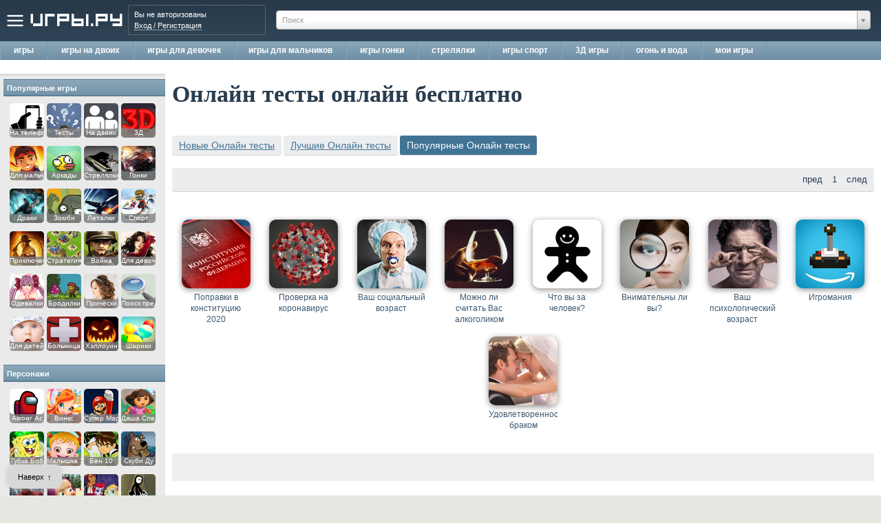

--- FILE ---
content_type: text/html; charset=utf-8
request_url: https://igry.ru/tag-341-onlayn-testy.html
body_size: 6636
content:
<!DOCTYPE html>
<html xmlns="https://www.w3.org/1999/xhtml" xml:lang="ru" itemscope itemType="https://schema.org/WebPage">
<!-- 75NUMG32 -->
<head>
<meta http-equiv="content-type" content="text/html; charset=UTF-8" />
<meta name="viewport" content="width=device-width, initial-scale=1">
<title>Онлайн тесты - играть онлайн бесплатно без регистрации</title>

<meta name="robots"  content="noyaca,noodp,noydir" />

<base href="https://igry.ru/" />
<link rel="dns-prefetch" href="https://files1.igry.ru/" />

<link rel="shortcut icon" href="/favicon.ico" type="image/x-icon" />
<link rel="canonical"  href="https://igry.ru/tag-341-onlayn-testy.html">


<link type="text/css" href="https://igry.ru/media/libs/select2/select2.css" rel="stylesheet" media="screen" />
<link type="text/css" href="https://igry.ru/media/libs/tipped/css/tipped/tipped.css" rel="stylesheet" media="screen" />
<link type="text/css" href="https://igry.ru/media/libs/social-likes/social-likes_classic.css" rel="stylesheet" media="screen" />
<link type="text/css" href="https://igry.ru/media/css/style.css?29" rel="stylesheet" media="screen" />
<script type="text/javascript" src="https://yastatic.net/jquery/1.8.2/jquery.min.js"></script>
<script type="text/javascript" src="https://igry.ru/media/js/jquery.form.js"></script>
<script type="text/javascript" src="https://igry.ru/media/libs/select2/select2.min.js"></script>
<script type="text/javascript" src="https://igry.ru/media/libs/tipped/js/tipped/tipped.js"></script>
<script type="text/javascript" src="https://igry.ru/media/libs/social-likes/social-likes.min.js"></script>
<script type="text/javascript" src="https://igry.ru/media/js/common.js?29"></script>

<meta  name="thumbnail" content="https://files1.igry.ru/tag/341/thumb.png" />
<link  href="https://files1.igry.ru/tag/341/thumb.png" rel="image_src" />
<meta  property="og:image" content="https://files1.igry.ru/tag/341/thumb.png" />
<meta  property="og:url" content="https://igry.ru/tag-341-onlayn-testy.html" />
<meta  property="og:site_name" content="Игры.ру" />
<meta  name="mrc__share_title" content="Онлайн тесты - играть онлайн бесплатно без регистрации" />
<meta  property="og:title" content="Онлайн тесты - играть онлайн бесплатно без регистрации" />
<meta  name="mrc__share_description" content="Поиграй в Онлайн тесты" />
<meta  property="og:description" content="Поиграй в Онлайн тесты" />
<meta  property="og:type" content="portal" />
	<meta name='yandex-verification' content='443ed102b12b6146' />
	<meta name='fastcare' content='' />

</head>
<body>
<script type='text/javascript'>
    commonAPI.setParams({
		user_id: 	0,
		path_site:	"igry.ru",
		path_cdn:	"files1.igry.ru",
		path_lps:	"lps.igry.ru",
		load_time:	1769079133,
		lps_id:		0,
		captcha_key:"6LcMpeQUAAAAANjjEz9CUjHTqop7hD42xuAtZJF0",
	});
</script>

<script>
function search_panel_toggle(show) {
	if(show) {
		$('.b-headline-button_search, .b-headline-button_search_close, .main_game_search_form, .b-auth_title_box_wrap, #logo').addClass('l-search_opened');
	} else {
		$('.b-headline-button_search, .b-headline-button_search_close, .main_game_search_form, .b-auth_title_box_wrap, #logo').removeClass('l-search_opened');
	}
}
</script>


	<!--noindex-->
		<a class="b-up" href="#" rel="nofollow"><b>Наверх</b><i>&uarr;</i></a>

		<iframe src="/media/async/auth_dummy.html" name="h-auth_dummy_iframe" style="display: none"></iframe>
		<form class="h-auth_dummy_form" style="display: none" action="" method="post">
			<input type="text" name="login" class="h-auth_dummy_form-login"/>
			<input type="password" name="password" class="h-auth_dummy_form-pass"/>
		</form>

			<!--/noindex-->

				<div >
					</div>

		
		<div id="page">
		
		
			<div class="b-headline">
				<div class="b-headline-button h-popupmenu-toggle"></div>
				<a href="/" title="Игры.ру" id="logo"></a>
				<div class="b-auth_title_box_wrap">
						<div class="b-auth_title_box h-auth_title_box"></div>
				</div>
				<div class="b-headline-search_placeholder">
					<span class="main_game_search_form">
						<input type="hidden" class="bigdrop" id="main_game_search_form" style="width:100%;" value=""/>
					</span>
				</div>
				<span class="b-headline-button_search" onclick="search_panel_toggle(true)"></span>
				<span class="b-headline-button_search_close" onclick="search_panel_toggle(false)"></span>

							</div>
			<div style="background-color: #465577">
								<div style="width:728px;">
								</div>
			</div>


			<div id="topmenu">
			<a class="but h-topmenu-games_controller" href="/" title="игры"><span> игры </span></a><a class="but h-topmenu-games_controller" href="/tag-2-igry-na-dvoih.html" title="игры на двоих"><span> игры на двоих </span></a><a class="but h-topmenu-games_controller" href="/tag-165-igry-dlya-devochek.html" title="игры для девочек"><span> игры для девочек </span></a><a class="but h-topmenu-games_controller" href="/tag-182-igry-dlya-malchikov.html" title="игры для мальчиков"><span> игры для мальчиков </span></a><a class="but h-topmenu-games_controller" href="/tag-28-igry-gonki.html" title="игры гонки"><span> игры гонки </span></a><a class="but h-topmenu-games_controller" href="/tag-129-igry-strelyalki.html" title="стрелялки"><span> стрелялки </span></a><a class="but h-topmenu-games_controller" href="/tag-126-sportivnye-igry.html" title="игры спорт"><span> игры спорт </span></a><a class="but h-topmenu-games_controller" href="/tag-3-3d-igry.html" title="3Д игры"><span> 3Д игры </span></a><a class="but h-topmenu-games_controller" href="/tag-239-ogon-i-voda-igry.html" title="огонь и вода"><span> огонь и вода </span></a><a class="but h-topmenu-games_controller" href="/recent" title="мои игры"><span> мои игры </span></a>			</div>
			
			<div class="b-popupmenu">
				<div class="b-popupmenu-button h-popupmenu-toggle"></div>
				<div class="b-popupmenu-logo"></div>
			<div class="b-popupmenu-blocks"><div class="b-popupmenu-main"><a class="b-popupmenu-item" href="/pop" title="Все игры">Все игры </a><a class="b-popupmenu-item" href="/articles" title="Все статьи">Все статьи </a><a class="b-popupmenu-item" href="/news" title="Новости">Новости </a><a class="b-popupmenu-item" href="/compilations" title="Подборки">Подборки </a><a class="b-popupmenu-item" href="/reviews" title="Обзоры">Обзоры </a><a class="b-popupmenu-item" href="/analytics" title="Аналитика">Аналитика </a><a class="b-popupmenu-item" href="/videos" title="Видео">Видео </a><a class="b-popupmenu-item" href="/games" title="База игр">База игр </a><a class="b-popupmenu-item" href="/user/top" title="Топ">Топ </a><a class="b-popupmenu-item" href="/auth" title="Вход">Вход </a><a class="b-popupmenu-item" href="/adv" title="Реклама">Реклама </a></div><div class="b-popupmenu-tags"><a class="b-popupmenu-item" href="/top">Лучшие игры</a> <a class="b-popupmenu-item" href="/recent">Недавние игры</a> <a class="b-popupmenu-item" href="/tag-345-igry-na-telefon.html">На телефон</a> <a class="b-popupmenu-item" href="/tag-341-onlayn-testy.html">Тесты</a> <a class="b-popupmenu-item" href="/tag-2-igry-na-dvoih.html">На двоих</a> <a class="b-popupmenu-item" href="/tag-3-3d-igry.html">3Д игры</a> <a class="b-popupmenu-item" href="/tag-182-igry-dlya-malchikov.html">Для мальчиков</a> <a class="b-popupmenu-item" href="/tag-165-igry-dlya-devochek.html">Для девочек</a> <a class="b-popupmenu-item" href="/tag-28-igry-gonki.html">Гонки</a> <a class="b-popupmenu-item" href="/tag-43-zombi-igry.html">Зомби</a> <a class="b-popupmenu-item" href="/tag-126-sportivnye-igry.html">Спорт</a> <a class="b-popupmenu-item" href="/tag-127-igry-strategii.html">Стратегия</a> </div></div>			</div>
			
<script>
	$(function() {
		$(".h-popupmenu-toggle").click(function() {
			$(".b-popupmenu").slideToggle(100);
			//$(".b-popupmenu").animate({width:'toggle'},300);
		});
	});
</script>


			
			<!--noindex-->
						<!--/noindex-->

			<!--noindex-->
						<!--/noindex-->

			<div xmlns:v="https://rdf.data-vocabulary.org/#" id="title">
				<span typeof="v:Breadcrumb"><a href="/" rel="v:url" property="v:title">Игры.ру</a></span> / <span>Онлайн тесты</span>
				
				<div id="social_buttons">

				<script type="text/javascript">script_async_queue("//yandex.st/share/share.js", "id-yandex-share");</script>
				<div class="yashare-auto-init" data-yashareL10n="ru" data-yashareType="button" data-yashareQuickServices="vkontakte,facebook,twitter,odnoklassniki,moimir,lj,gplus"></div>

				</div>
			</div>


			<div class="h-auth_box_placeholder"></div>
			<div class="h-purchase_item_box_placeholder"></div>
			<div class="h-popup_message_box_placeholder"></div>


<div class="b-game_page_wrapper">
	<div class="b-game_page_wrapper-menu">
		

<div class="b-lmenu l-online">
	
<!--
	<div class="b-lmenu-title">Популярные разделы</div>
	<div class="b-lmenu-block">
		<div class="b-lmenu-block-tags g-clear">
				</div>
	</div>-->
	
	
	
	<div class="b-lmenu-list l-auto_oneline">
		<div class="b-lmenu-title" onclick="$(this).parent().toggleClass('l-auto_oneline')">Популярные игры</div>
		<div class="b-lmenu-block">
			<div class="b-lmenu-block-ctags l-main">
			<a href="/tag-345-igry-na-telefon.html" title="Игры на телефон" style="background-position: -0px -0px;">На телефон</a> <a href="/tag-341-onlayn-testy.html" title="Онлайн тесты" style="background-position: -50px -0px;">Тесты</a> <a href="/tag-2-igry-na-dvoih.html" title="Игры на двоих" style="background-position: -100px -0px;">На двоих</a> <a href="/tag-3-3d-igry.html" title="3Д игры" style="background-position: -150px -0px;">3Д</a> <a href="/tag-182-igry-dlya-malchikov.html" title="Игры для мальчиков" style="background-position: -200px -0px;">Для мальчиков</a> <a href="/tag-4-igry-arkady.html" title="Игры аркады" style="background-position: -250px -0px;">Аркады</a> <a href="/tag-129-igry-strelyalki.html" title="Игры стрелялки" style="background-position: -300px -0px;">Стрелялки</a> <a href="/tag-28-igry-gonki.html" title="Игры гонки" style="background-position: -350px -0px;">Гонки</a> <a href="/tag-183-igry-draki.html" title="Игры драки" style="background-position: -400px -0px;">Драки</a> <a href="/tag-43-zombi-igry.html" title="Зомби игры" style="background-position: -450px -0px;">Зомби</a> <a href="/tag-57-igry-letalki.html" title="Игры леталки" style="background-position: -0px -50px;">Леталки</a> <a href="/tag-126-sportivnye-igry.html" title="Спортивные игры" style="background-position: -50px -50px;">Спорт</a> <a href="/tag-97-igry-priklyucheniya.html" title="Игры приключения" style="background-position: -100px -50px;">Приключения</a> <a href="/tag-127-igry-strategii.html" title="Игры стратегии" style="background-position: -150px -50px;">Стратегия</a> <a href="/tag-25-voennye-igry.html" title="Военные игры" style="background-position: -200px -50px;">Война</a> <a href="/tag-165-igry-dlya-devochek.html" title="Игры для девочек" style="background-position: -250px -50px;">Для девочек</a> <a href="/tag-83-igry-odevalki.html" title="Игры Одевалки" style="background-position: -300px -50px;">Одевалки</a> <a href="/tag-186-igry-brodilki.html" title="Игры Бродилки" style="background-position: -450px -50px;">Бродилки</a> <a href="/tag-98-igry-pro-prichyoski.html" title="Игры про Причёски" style="background-position: -0px -100px;">Причёски</a> <a href="/tag-173-poisk-predmetov-igry.html" title="Поиск предметов игры" style="background-position: -50px -100px;">Поиск предметов</a> <a href="/tag-166-igry-dlya-detey.html" title="Игры для детей" style="background-position: -100px -100px;">Для детей</a> <a href="/tag-221-igry-pro-bolnitsu.html" title="Игры про Больницу" style="background-position: -300px -100px;">Больница</a> <a href="/tag-219-igry-hellouin.html" title="Игры Хэллоуин" style="background-position: -400px -100px;">Хэллоуин</a> <a href="/tag-181-igry-shariki.html" title="Игры Шарики" style="background-position: -150px -150px;">Шарики</a> 			</div>
		</div>
	</div>
	
	<div class="b-lmenu-list l-auto_oneline">
		<div class="b-lmenu-title" onclick="$(this).parent().toggleClass('l-auto_oneline')">Персонажи</div>
		<div class="b-lmenu-block">
			<div class="b-lmenu-block-ctags ">
			<a href="/tag-346-among-as-igry.html" title="Амонг Ас игры" style="background-position: -0px -0px;">Амонг Ас</a> <a href="/tag-177-igry-vinks.html" title="Игры Винкс" style="background-position: -50px -0px;">Винкс</a> <a href="/tag-64-mario-igry.html" title="Марио игры" style="background-position: -100px -0px;">Супер Марио</a> <a href="/tag-222-dasha-sledopyt-igry.html" title="Даша Следопыт Игры" style="background-position: -150px -0px;">Даша Следопыт</a> <a href="/tag-170-spanch-bob-igry.html" title="Спанч Боб игры" style="background-position: -200px -0px;">Губка Боб</a> <a href="/tag-220-malyshka-heyzel-igry.html" title="Малышка Хейзел Игры" style="background-position: -250px -0px;">Малышка Хейзел</a> <a href="/tag-180-ben-10-igry.html" title="Бен 10 игры" style="background-position: -300px -0px;">Бен 10</a> <a href="/tag-185-skubi-du-igry.html" title="Скуби Ду игры" style="background-position: -350px -0px;">Скуби Ду</a> <a href="/tag-201-igry-chelovek-pauk.html" title="Игры Человек Паук" style="background-position: -400px -0px;">Человек Паук</a> <a href="/tag-218-igry-masha-i-medved.html" title="Игры Маша и медведь" style="background-position: -450px -0px;">Маша и медведь</a> <a href="/tag-207-shkola-monstrov-hay-igry.html" title="Школа монстров Хай Игры" style="background-position: -0px -50px;">Школа Монстров</a> <a href="/tag-155-igry-pro-stikmena.html" title="Игры про Стикмена" style="background-position: -50px -50px;">Стикмен</a> <a href="/tag-157-counter-strike-igry.html" title="Counter-Strike игры" style="background-position: -100px -50px;">Counter-Strike</a> <a href="/tag-216-kak-priruchit-drakona.html" title="Как приручить дракона" style="background-position: -150px -50px;">Как приручить дракона</a> <a href="/tag-227-igry-gta.html" title="Игры ГТА" style="background-position: -200px -50px;">ГТА</a> <a href="/tag-262-igry-disney.html" title="Игры Дисней" style="background-position: -250px -50px;">Дисней</a> <a href="/tag-239-ogon-i-voda-igry.html" title="Огонь и Вода Игры" style="background-position: -300px -50px;">Огонь и вода</a> <a href="/tag-286-igry-rapuntsel.html" title="Игры Рапунцель" style="background-position: -350px -50px;">Рапунцель</a> <a href="/tag-299-igry-rusalochka.html" title="Игры Русалочка" style="background-position: -400px -50px;">Русалочка</a> <a href="/tag-334-igry-robokar-poli.html" title="Игры Робокар Поли" style="background-position: -450px -50px;">Робокар Поли</a> 			</div>
		</div>
	</div>

<div class="b-lmenu-adv"></div></div>

	</div>
	<div class="b-game_page_wrapper-content">
	
<div class="b-content">


	<h1 class="b-content-title">Онлайн тесты онлайн бесплатно</h1>
	<div class="b-tag_text_block_top"></div>
		<center style="padding:15px 0;">
			
		</center>

<div class="b-gamelist_buttons">
	<a href="/tag-341-onlayn-testy.html?sort=new" >Новые Онлайн тесты</a> <a href="/tag-341-onlayn-testy.html?sort=top" >Лучшие Онлайн тесты</a> <a href="/tag-341-onlayn-testy.html?sort=pop" class="l-selected">Популярные Онлайн тесты</a> </div>

		
	
<div class="b-gamelist">
	<div class="b-gamelist-panel g-clear">
		<!--
		<dl class="b-gamelist-panel_left">
			<dt class="b-gamelist-panel_left-title">По</dt>
			<dd class="b-gamelist-panel_left-content">
				<select class="b-gamelist-panel_left-order">
								</select>
			</dd>
		</dl>
		-->
		<div class="b-gamelist-panel_right">
			<span class="l-paginator">пред 1 след</span>		</div>
	</div>

	<div class="b-gamelist-wrap">
		
		<div class="b-gamelist-item"><a  href="/play-15190-popravki-v-konstituciyu-rf-2020.html" title="Поправки в конституцию 2020" class="b-gamelist-item-env"><img alt="Поправки в конституцию 2020" data-src="https://files1.igry.ru/flash/15190/popravki-v-konstituciyu-rf-2020.png" class="b-gamelist-item-img g-lazyload"/></a><h2><a  href="/play-15190-popravki-v-konstituciyu-rf-2020.html" title="Поправки в конституцию 2020" class="b-gamelist-item-name ">Поправки в конституцию 2020</a></h2><span class="b-gamelist-item-rating3"></span></div><div class="b-gamelist-item"><a  href="/play-15191-proverka-na-koronavirus.html" title="Проверка на коронавирус" class="b-gamelist-item-env"><img alt="Проверка на коронавирус" data-src="https://files1.igry.ru/flash/15191/proverka-na-koronavirus.png" class="b-gamelist-item-img g-lazyload"/></a><h2><a  href="/play-15191-proverka-na-koronavirus.html" title="Проверка на коронавирус" class="b-gamelist-item-name ">Проверка на коронавирус</a></h2><span class="b-gamelist-item-rating3"></span></div><div class="b-gamelist-item"><a  href="/play-12476-vash-sotsialnyy-vozrast.html" title="Ваш социальный возраст" class="b-gamelist-item-env"><img alt="Ваш социальный возраст" data-src="https://files1.igry.ru/flash/12476/vash-sotsialnyy-vozrast.png" class="b-gamelist-item-img g-lazyload"/></a><h2><a  href="/play-12476-vash-sotsialnyy-vozrast.html" title="Ваш социальный возраст" class="b-gamelist-item-name ">Ваш социальный возраст</a></h2><span class="b-gamelist-item-rating3"></span></div><div class="b-gamelist-item"><a  href="/play-12482-mojno-li-schitat-vas-alkogolikom.html" title="Можно ли считать Вас алкоголиком" class="b-gamelist-item-env"><img alt="Можно ли считать Вас алкоголиком" data-src="https://files1.igry.ru/flash/12482/mojno-li-schitat-vas-alkogolikom.png" class="b-gamelist-item-img g-lazyload"/></a><h2><a  href="/play-12482-mojno-li-schitat-vas-alkogolikom.html" title="Можно ли считать Вас алкоголиком" class="b-gamelist-item-name ">Можно ли считать Вас алкоголиком</a></h2><span class="b-gamelist-item-rating1"></span></div><div class="b-gamelist-item"><a  href="/play-12480-chto-vy-za-chelovek.html" title="Что вы за человек?" class="b-gamelist-item-env"><img alt="Что вы за человек?" data-src="https://files1.igry.ru/flash/12480/chto-vy-za-chelovek.png" class="b-gamelist-item-img g-lazyload"/></a><h2><a  href="/play-12480-chto-vy-za-chelovek.html" title="Что вы за человек?" class="b-gamelist-item-name ">Что вы за человек?</a></h2><span class="b-gamelist-item-rating3"></span></div><div class="b-gamelist-item"><a  href="/play-12484-vnimatelny-li-vy.html" title="Внимательны ли вы?" class="b-gamelist-item-env"><img alt="Внимательны ли вы?" data-src="https://files1.igry.ru/flash/12484/vnimatelny-li-vy.png" class="b-gamelist-item-img g-lazyload"/></a><h2><a  href="/play-12484-vnimatelny-li-vy.html" title="Внимательны ли вы?" class="b-gamelist-item-name ">Внимательны ли вы?</a></h2><span class="b-gamelist-item-rating4"></span></div><div class="b-gamelist-item"><a  href="/play-12477-vash-psihologicheskiy-vozrast.html" title="Ваш психологический возраст" class="b-gamelist-item-env"><img alt="Ваш психологический возраст" data-src="https://files1.igry.ru/flash/12477/vash-psihologicheskiy-vozrast.png" class="b-gamelist-item-img g-lazyload"/></a><h2><a  href="/play-12477-vash-psihologicheskiy-vozrast.html" title="Ваш психологический возраст" class="b-gamelist-item-name ">Ваш психологический возраст</a></h2><span class="b-gamelist-item-rating3"></span></div><div class="b-gamelist-item"><a  href="/play-12479-igromaniya.html" title="Игромания" class="b-gamelist-item-env"><img alt="Игромания" data-src="https://files1.igry.ru/flash/12479/igromaniya.png" class="b-gamelist-item-img g-lazyload"/></a><h2><a  href="/play-12479-igromaniya.html" title="Игромания" class="b-gamelist-item-name ">Игромания</a></h2><span class="b-gamelist-item-rating3"></span></div><div class="b-gamelist-item"><a  href="/play-12478-udovletvorennost-brakom.html" title="Удовлетворенность браком" class="b-gamelist-item-env"><img alt="Удовлетворенность браком" data-src="https://files1.igry.ru/flash/12478/udovletvorennost-brakom.png" class="b-gamelist-item-img g-lazyload"/></a><h2><a  href="/play-12478-udovletvorennost-brakom.html" title="Удовлетворенность браком" class="b-gamelist-item-name ">Удовлетворенность браком</a></h2><span class="b-gamelist-item-rating1"></span></div><div class="b-gamelist-wrap-adv"></div>
	</div>

	<div class="b-gamelist-panel g-clear">
		<!--
		<dl class="b-gamelist-panel_left">
			<dt class="b-gamelist-panel_left-title">По</dt>
			<dd class="b-gamelist-panel_left-content">
				<select class="b-gamelist-panel_left-order">
								</select>
			</dd>
		</dl>
		-->
		<div class="b-gamelist-panel_right">
			<span class="l-paginator">пред 1 след</span>		</div>
	</div>

</div>

	<!--noindex-->
	<div class="b-gamelist_buttons">
		</div>
	<!--/noindex-->


<!--
<div class="b-tag_cloud">
	<div class="b-tag_cloud-title">Также эти игры находят так:</div>
	<div class="b-tag_cloud-block">
			</div>
</div>-->


<div class="b-tag_text_block">
	<div></div></div>


	<div style="margin: 30px 0;">
		<script type="text/javascript">script_async_queue("//vk.com/js/api/openapi.js", "id-vkontakte");</script>
		<div id="vk_comments"></div>
	</div>
<!--
<div class="b-tag_cloud">
	<div class="b-tag_cloud-title">Другие категории:</div>
	<div class="b-tag_cloud-block">
			</div>
</div>
-->


	<div class="b-content-bottom_adv">
		</div>


</div>
	</div>
</div>



			
			<div class="b-footer">

			<div class="b-footer-links">
				<a href="/alltags">Все категории</a>
				<a href="/pages">Интересные страницы</a> <a href="https://elky.com/ru">Онлайн игры</a> <br/>


				<!--noindex-->
				<a href="/auth/terms" rel="nofollow">Правила</a>
				<a href="/contacts" rel="nofollow">Контакты</a>
				<a href="/adv" rel="nofollow">Реклама на сайте</a>
				<br/>
				<!--/noindex-->

				
				&#169; 2000-2026 igry.ru, All Rights Reserved.
			</div>

			<div class="b-footer-social">
				<div class="b-social_block">
					<a class="b-social_block-base b-social_block-vk" href="/go?https://vk.com/igryru" title="паблик в VK" target="_blank"></a>
					<a class="b-social_block-base b-social_block-google" href="/go?https://plus.google.com/111447801192086560632?rel=author" title="googleplus" target="_blank"></a>
					<a class="b-social_block-base b-social_block-twitter" href="/go?https://twitter.com/igryru" title="наш twitter" target="_blank"></a>
					<a class="b-social_block-base b-social_block-facebook" href="/go?https://www.facebook.com/groups/igryru/" title="мы в facebook" target="_blank"></a>
					<a class="b-social_block-base b-social_block-youtube" href="/go?https://www.youtube.com/channel/UCL7MVA-GQFo3QpWga3RP2Yg" title="Наш Youtube" target="_blank"></a>
					<a class="b-social_block-base b-social_block-telegram" href="/go?https://t.me/igryru" title="Наш Телеграм" target="_blank"></a>
				</div>
			</div>

			
			</div>
		</div>


<!--LiveInternet counter--><script type="text/javascript">new Image().src = "//counter.yadro.ru/hit?r" + escape(document.referrer) + ((typeof(screen)=="undefined")?"" : ";s"+screen.width+"*"+screen.height+"*" + (screen.colorDepth?screen.colorDepth:screen.pixelDepth)) + ";u"+escape(document.URL) +  ";" +Math.random();</script><!--/LiveInternet-->

<!-- Yandex.Metrika counter -->
<script type="text/javascript" >
   (function(m,e,t,r,i,k,a){m[i]=m[i]||function(){(m[i].a=m[i].a||[]).push(arguments)};
   m[i].l=1*new Date();k=e.createElement(t),a=e.getElementsByTagName(t)[0],k.async=1,k.src=r,a.parentNode.insertBefore(k,a)})
   (window, document, "script", "https://mc.yandex.ru/metrika/tag.js", "ym");

   ym(2032864, "init", {
        clickmap:true,
        trackLinks:true,
        accurateTrackBounce:true,
        webvisor:true
   });
</script>
<noscript><div><img src="https://mc.yandex.ru/watch/2032864" style="position:absolute; left:-9999px;" alt="" /></div></noscript>
<!-- /Yandex.Metrika counter -->


<script type="text/javascript">
var _gaq = _gaq || [];
_gaq.push(['_setAccount', 'UA-36212550-1']);
_gaq.push(['_trackPageview']);
(function() {
var ga = document.createElement('script'); ga.type = 'text/javascript'; ga.async = true;
ga.src = ('https:' == document.location.protocol ? 'https://' : 'http://') + 'stats.g.doubleclick.net/dc.js';
var s = document.getElementsByTagName('script')[0]; s.parentNode.insertBefore(ga, s);
})();
</script>

<script type="text/javascript">
<!--
var _acic={dataProvider:10};(function(){var e=document.createElement("script");e.type="text/javascript";e.async=true;e.src="//www.acint.net/aci.js";var t=document.getElementsByTagName("script")[0];t.parentNode.insertBefore(e,t)})()
//-->
</script>



	<script defer src="https://static.cloudflareinsights.com/beacon.min.js/vcd15cbe7772f49c399c6a5babf22c1241717689176015" integrity="sha512-ZpsOmlRQV6y907TI0dKBHq9Md29nnaEIPlkf84rnaERnq6zvWvPUqr2ft8M1aS28oN72PdrCzSjY4U6VaAw1EQ==" data-cf-beacon='{"version":"2024.11.0","token":"199b835161964400832bdb5eb9f4933b","r":1,"server_timing":{"name":{"cfCacheStatus":true,"cfEdge":true,"cfExtPri":true,"cfL4":true,"cfOrigin":true,"cfSpeedBrain":true},"location_startswith":null}}' crossorigin="anonymous"></script>
</body>
</html>


--- FILE ---
content_type: text/html; charset=utf-8
request_url: https://igry.ru/common/get_auth_title_box_content
body_size: -259
content:
{"response":{"user_id":0}}

--- FILE ---
content_type: application/javascript
request_url: https://igry.ru/media/libs/tipped/js/tipped/tipped.js
body_size: 19464
content:
/*!
 * Tipped - A Complete Javascript Tooltip Solution - v4.1.6
 * (c) 2012-2014 Nick Stakenburg
 *
 * http://www.tippedjs.com
 *
 * License: http://www.tippedjs.com/license
 */
;eval(function(p,a,c,k,e,r){e=function(c){return(c<a?'':e(parseInt(c/a)))+((c=c%a)>35?String.fromCharCode(c+29):c.toString(36))};if(!''.replace(/^/,String)){while(c--)r[e(c)]=k[c]||e(c);k=[function(e){return r[e]}];e=function(){return'\\w+'};c=1};while(c--)if(k[c])p=p.replace(new RegExp('\\b'+e(c)+'\\b','g'),k[c]);return p}('!13(a){"13"==8z 5C&&5C.8A?5C(["8B"],a):6D&&!29.5D&&(29.5D=a(6D))}(13($){13 1j(a){18 b={};3k(18 c 4L a)b[c]=a[c]+"1j";1e b}13 5E(a){1e 3a*a/1l.3b}13 8C(a){1e a*1l.3b/3a}13 8D(a){1e 1/1l.4c(a)}13 5F(a){1e 6E.8E.3c(6E,a.2u(" ","").1X(","))}13 2Z(a,b){3k(18 c 4L b)b[c]&&b[c].6F&&b[c].6F===8F?(a[c]=$.1x({},a[c])||{},2Z(a[c],b[c])):a[c]=b[c];1e a}13 3z(){1e 11.31.3c(11,Y.3d(2a))}13 4M(){1e 11.31.3c(11,Y.3d(2a))}13 5G(){11.31.3c(11,Y.3d(2a))}13 5H(){11.31.3c(11,Y.3d(2a))}13 2A(){11.31.3c(11,Y.3d(2a))}13 3U(a){11.1d=a}18 X=29.5D||{};$.1x(X,{5I:"4.1.6"}),X.3V={6G:{5J:!1,2j:{4d:!0},3e:!1,2k:{4N:"4e",2o:5},2e:!1,3l:!0,4O:6H,4P:6H,3m:75,5K:25,4f:!1,2v:{1d:"3n"},6I:!1,1h:"17",2B:!1,4g:!0,1K:{x:0,y:0},8G:!1,4h:!1,2o:!0,1R:!0,2L:!0,2C:{1d:"5L"},5M:"8H",2f:!0,1i:!0,1D:"1d"},3A:{2j:!1,2v:{1d:"3n",1z:"3n"},2C:{1d:"3f",1z:"3f"}}},$.1B("4Q".1X(" "),13(a,b){X.3V[b]={}});18 Y=8I.2l.6J,2g={8J:13(a,b){18 c=a;1e 13(){18 a=[$.1F(c,11)].3W(Y.3d(2a));1e b.3c(11,a)}},2M:13(a){1e a&&1==a.8K},4R:13(a,b){18 c=Y.3d(2a,2);1e 8L(13(){1e a.3c(a,c)},b)},6K:13(a){1e 2g.4R.3c(11,[a,1].3W(Y.3d(2a,1)))},8M:13(a){1e{x:a.4S,y:a.5N}},1d:{5O:13(){13 a(a){3k(18 b=a;b&&b.6L;)b=b.6L;1e b}1e 13(b){18 c=a(b);1e!(!c||!c.4T)}}()}},6M=13(){18 a=0,b="8N-3X-";1e 13(c){3k(c=c||b,a++;3o.8O(c+a);)a++;1e c+a}}(),2m=13(a){13 b(b){18 c=32 8P(b+"([\\\\d.]+)").8Q(a);1e c?3p(c[1]):!0}1e{2p:!(!29.8R||-1!==a.2D("5P"))&&b("8S "),5P:a.2D("5P")>-1&&(!!29.5Q&&5Q.5I&&3p(5Q.5I())||7.55),8T:a.2D("6N/")>-1&&b("6N/"),6O:a.2D("6O")>-1&&-1===a.2D("8U")&&b("8V:"),6P:!!a.3B(/8W.*8X.*8Y/),5R:a.2D("5R")>-1&&b("5R/"),8Z:a.2D("6Q")>-1&&b("6Q/"),5S:a.2D("5S")>-1&&b("5S "),5T:a.2D("5T")>-1&&b("5T/")}}(91.92),2N=13(){13 a(a){1e c(a,"6R")}13 b(a,b){3k(18 c 4L a)1m(2E 0!==d.4i[a[c]])1e"6R"==b?a[c]:!0;1e!1}13 c(a,c){18 d=a.3C(0).5U()+a.93(1),f=(a+" "+e.94(d+" ")+d).1X(" ");1e b(f,c)}18 d=3o.95("1v"),e="96 98 O 99 9b".1X(" ");1e{1f:{4j:c("4j"),2w:c("2w"),3Y:a},2L:c("9c")&&c("9d"),6S:13(){9e{1e!!("9f"4L 29||29.6T&&3o 3D 6T)}9g(a){1e!1}}(),9h:13(){18 a=$("<9i>").1f({4U:"4k(#9j#9k)"});1e!c("2w")&&a[0].9l}()}}(),1n={6U:["9m","9n","9o","9p","9q","9r","9s","9t","9u","9v","9w","9x"],4l:{6V:/^(17|14|1y|1r)(17|14|1y|1r|2F|2b)$/,1Y:/^(17|1y)/,4V:/(2F|2b)/,2O:/^(17|1y|14|1r)/},9y:13(){18 a={17:"1c",14:"19",1y:"1c",1r:"19"};1e 13(b){1e a[b]}}(),4V:13(a){1e!!a.4W().3B(11.4l.4V)},4X:13(a){1e!11.4V(a)},1S:13(a){1e a.4W().3B(11.4l.1Y)?"1Y":"2n"},1U:13(a){18 b=2q,c=a.4W().3B(11.4l.2O);1e c&&c[1]&&(b=c[1]),b},1X:13(a){1e a.4W().3B(11.4l.6V)},6W:{17:"1y",1y:"17",14:"1r",1r:"14"},4m:13(a,b){18 c=11.1X(a);1e b?11.4n(11.4m(11.4n(a))):11.6W[c[1]]+c[2]},4n:13(a){1m(1n.4X(a)){18 b=11.1X(a);1e b[2]+b[1]}1e a},4Y:13(a,b,c){18 d=$.1x({},a),e={1Y:"x",2n:"y"},f={x:"y",y:"x"},g={17:{1r:"x"},1y:{14:"x"},14:{1y:"y"},1r:{17:"y"}},h=1n.1S(b);1m(h==1n.1S(c)){1m(1n.1U(b)!=1n.1U(c)){18 i=f[e[h]];d[i]*=-1}}22{18 j=d.x;d.x=d.y,d.y=j;18 k=g[1n.1U(b)][1n.1U(c)];k&&(d[k]*=-1),d[e[1n.1S(c)]]=0}1e d},6X:13(a,b,c,d){18 e=1l.4o(a,c),f=1l.1E(a,c),g=1l.4o(b,d),h=1l.1E(b,d);1e{14:e,17:g,19:1l.1E(f-e,0),1c:1l.1E(h-g,0)}},5V:13(a,b,c,d,e,f){18 g=11.6X(c,d,e,f);1e a>=g.14&&a<=g.14+g.19&&b>=g.17&&b<=g.17+g.1c},4p:13(a,b,c){1e 11.5V(a,b,c.1h.14,c.1h.17,c.1h.14+c.1k.19,c.1h.17+c.1k.1c)},3Z:13(a,b,c,d){1e 1l.9z(1l.6Y(1l.4q(c-a),2)+1l.6Y(1l.4q(d-b),2))},5W:13(){18 a=13(a,b,c,d,e,f){18 g=(f-b)*(c-a)-(d-b)*(e-a);1e g>0?!0:0>g?!1:!0};1e 13(b,c,d,e,f,g,h,i,j){1m(!j)1e a(b,c,f,g,h,i)!=a(d,e,f,g,h,i)&&a(b,c,d,e,f,g)!=a(b,c,d,e,h,i);18 k,l,m,n;k=d-b,l=e-c,m=h-f,n=i-g;18 o,p;1m(o=(-l*(b-f)+k*(c-g))/(-m*l+k*n),p=(m*(c-g)-n*(b-f))/(-m*l+k*n),o>=0&&1>=o&&p>=0&&1>=p){18 q=b+p*k,r=c+p*l;1e{x:q,y:r}}1e!1}}()},5X={4e:13(){18 a;1e a=2m.6P?{19:29.40,1c:29.2P}:{1c:$(29).1c(),19:$(29).19()}}},5Y={6Z:{4S:0,5N:0},4Z:{19:30,1c:30},4r:{x:2,y:10},70:13(a){18 b=a&&"71"==$.1L(a.4S)?a:11.6Z;1e{14:b.4S-1l.1V(.5*11.4Z.19)+11.4r.x,17:b.5N-1l.1V(.5*11.4Z.1c)+11.4r.y}},72:13(){1e 11.4Z}},73=13(){13 a(a){1e("0"+3q(a).9A(16)).6J(-2)}13 b(b){1e b=b.3B(/^3E?\\((\\d+),\\s*(\\d+),\\s*(\\d+)(?:,\\s*(\\d+))?\\)$/),"#"+a(b[1])+a(b[2])+a(b[3])}18 c={74:"#76",9B:"#9C",9D:"#76",9E:"#9F",9G:"#9H",9I:"#9J",9K:"#9L",9M:"#9N",9O:"#9P",9Q:"#9R",9S:"#9T",9U:"#9V",9W:"#9X",9Y:"#9Z",a0:"#a1",a2:"#a3",a4:"#a5"};1e{77:13(a){1m(/^3E?\\(/.41(a))1e b(a);c[a]&&(a=c[a]);18 d=a.2u("#","");1e/^(?:[0-9a-a6-F]{3}){1,2}$/.41(d)||c.74,3==d.2y&&(d=d.3C(0)+d.3C(0)+d.3C(1)+d.3C(1)+d.3C(2)+d.3C(2)),"#"+d}}}();3z.51=2N.1f.2w&&2N.1f.4j,$.1x(3z.2l,{31:13(){11.1b=$.1x({},2a[0]||{}),11.2c(),11.78()},2c:13(){18 a=2*(11.1b.2y+11.1b.1R),b={1c:a,19:a};11.1d=$("<1v>").1t("1a-4s").1f(1j(b)),11.1d.1w(11.52=$("<1v>").1t("1a-4s-79")),11.1d.1f({"1Q-14":-.5*b.19+"1j","1Q-17":-.5*b.1c+"1j"});3k(18 c=11.1b.5Z,d=0;c>d;d++){18 e,f;11.52.1w(e=$("<1v>").1t("1a-4s-3F").1w(f=$("<1v>").1t("1a-4s-7a"))),f.1f({"1p-2d":11.1b.2d,19:11.1b.19+"1j",1c:11.1b.2y+"1j","1Q-14":-.5*11.1b.19+"1j","1g-1R":1l.1V(.5*11.1b.19)+"1j"}),e.1f({3G:(1/c*(d+1)).a7(2)});18 g={};g[2N.1f.3Y("2w")]="79("+a8/c*(d+1)+"60)",e.1f(g)}},78:13(){18 a={};a[2N.1f.3Y("4j")]="1a-4s 1s a9 aa("+11.1b.5Z+")",11.52.1f(a)},42:13(){18 a={};a[2N.1f.3Y("4j")]="ab",11.52.1f(a),11.1d.3l()}}),$.1x(4M.2l,{31:13(a){1e a="ac"==$.1L(a)?a:[a],11.ad=a,11.53=[],$.1B(a,$.1F(13(a,b){18 c=$(b).1o(":1T");c||$(b).20(),11.53.2Q({1d:b,1T:c})},11)),11},3g:13(){$.1B(11.53,13(a,b){b.1T||$(b.1d).20()}),11.53=2q}});18 Z=13(){18 a=[];1e{2z:13(b){3k(18 c=2q,d=0;d<a.2y;d++)a[d]&&a[d].4k==b.4k&&(a[d].1L||"7b").5U()==(b.1L||"7b").5U()&&$.7c(a[d].24||{})==$.7c(b.24||{})&&(c=a[d]);1e c},ae:13(b,c,d){18 e=11.2z(b);e||(e=$.1x({7d:{}},b),a.2Q(e)),e.7d[c]=d},21:13(b){3k(18 c=0;c<a.2y;c++)a[c]&&a[c].4k==b&&61 a[c]},7e:13(){a=[]}}}(),7f={4t:13(){13 a(b){1e e=X.3V.6G,f=2Z($.1x({},e),X.3V.3A),a=d,d(b)}13 b(a){1e a.3B(/^(17|14|1y|1r)$/)&&(a+="2F"),a.2u("2b","2F").2u(" ",""),a}13 c(a){18 b,c={};1m(a.4U){18 d={2C:{1d:"3f",1z:!1},2v:{1d:"3n",1z:"3f"}};33(a.4U){1N"1M":$.1x(c,d);26;1N"2x":$.1x(c,d,{1D:"2x"});26;1N"7g":$.1x(c,{1D:"2x",2C:{1d:"3f",1z:"3f"},2v:{1d:"3n",1z:"3n"},7h:!0})}b=2Z($.1x({},c),a)}22 b=a;1e b}13 d(a){18 d=a.1W?a.1W:23.1b.4u,g=$.1x({},X.3V[d]||{});g.1W||(g.1W=23.1b.4u||"4Q");18 h=2Z($.1x({},f),c(g)),i=2Z($.1x({},h),c(a));1m(i[5F("af,7i,ag,ah")]=5F("43,97,ai,7i"),i.2j){18 j=f.2j||{},k=e.2j;"62"==$.1L(i.2j)&&(i.2j={4d:j.4d||k.4d,1L:j.1L||k.1L}),i.2j=!1}18 l,m=m=i.1h&&i.1h.1D||"2G"==$.1L(i.1h)&&i.1h||f.1h&&f.1h.1D||"2G"==$.1L(f.1h)&&f.1h||e.1h&&e.1h.1D||e.1h;m=b(m);18 n=i.1h&&i.1h.1z||f.1h&&f.1h.1z||e.1h&&e.1h.1z||23.1n.63(m);1m(n=b(n),i.1h?"2G"==$.1L(i.1h)?(i.1h=b(i.1h),l={1D:i.1h,1z:23.1n.7j(i.1h)}):(l={1z:n,1D:m},i.1h.1z&&(l.1z=b(i.1h.1z)),i.1h.1D&&(l.1D=b(i.1h.1D))):l={1z:n,1D:m},1n.4X(l.1D)&&1n.1S(l.1D)!=1n.1S(l.1z)&&(l.1D=1n.4n(l.1D)),"2x"==i.1D){18 o=1n.1S(l.1D);l.1D="1Y"==o?l.1D.2u(/(14|1r)/,"2F"):l.1D.2u(/(17|1y)/,"2F")}i.1h=l;18 p;1m("2x"==i.1D?(p=$.1x({},e.1K),$.1x(p,X.3V.3A.1K||{}),p=1n.4Y(e.1K,e.1h,l.1D,!0),a.1K&&(p=$.1x(p,a.1K||{}))):p={x:i.1K.x,y:i.1K.y},i.1K=p,i.2v&&"3H-2r"==i.2v&&(i.54=!0,i.2v=!1,i.4P=0),"2x"==i.1D&&i.3m&&i.3m<43&&(i.3m=43),"7g"==i.4U&&i.3m&&i.3m<7k&&(i.3m=7k),i.2C){18 q=i.2C;"2G"==$.1L(q)&&(q={1d:q}),i.2C=q}1m(i.2v){18 r=i.2v;"2G"==$.1L(r)&&(r={1d:r}),i.2v=r}1e i.2B&&"2G"!=$.1L(i.2B)&&(i.2B=!1),2m.2p&&2m.2p<9&&$.1x(i,{4O:0,4P:0,5K:0}),i.2f&&(3z.51?"62"==$.1L(i.2f)&&(i.2f=f.2f||e.2f||{}):i.2f=!1),i.3e||(i.3e=3o.4T),i.2k&&"2G"==$.1L(i.2k)&&(i.2k={4N:i.2k,2o:f.2k&&f.2k.2o||e.2o&&e.2k.2o}),i.2L&&(i.2L=2N.2L),i}18 e,f;1e a}()};$.1x(5G.2l,{31:13(a){11.1z=a,11.1d=a.7l,11.1z.1H[(11.1z.1b.2L?"21":"2R")+"4v"]("1a-64-2L")[(11.1z.1b.1R?"21":"2R")+"4v"]("1a-64-1R");18 b,c,d,e,f,g=2N.1f.3Y("aj");11.1d.1w(b=$("<1v>").1t("1a-27").1w($("<1v>").1t("1a-3F").1w($("<1v>").1t("1a-65").1w(c=$("<1v>").1t("1a-1p").1w(d=$("<1v>").1t("1a-1p-1J")))))).1w(e=$("<1v>").1t("1a-2S-56").1w(f=$("<1v>").1t("1a-2S-7a"))),c.1f({19:57,1c:57,ak:1}),11.1q={1g:3q(c.1f("1g-17-19")),1R:3q(g?c.1f(g):0),2o:3q(a.2h.1f("2o-17")),3r:c.1f("1g-17-2d"),3h:d.1f("1p-2d"),al:d.1f("3G"),2H:{1k:{19:e.66(!0),1c:e.58(!0)},1b:{5Z:3q(f.1f("z-59"))||12,2y:3p(f.1f("1c")),19:3p(f.1f("19")),1R:3p(f.1f("1Q-1y")),2d:73.77(a.2h.1f("2d"))}}},e.21(),b.21(),11.3I=1n.1U(a.1b.1h.1z)||"17",11.1A={},a.1b.1i?(11.1d.1w(11.27=$("<1v>").1t("1a-27")),11.1A.1k={19:57,1c:57},11.67("14"),11.1A.4w=11.am.3J().1k.2r.1c,11.1A.1k=2q,11.44()):11.1A.4w=0},44:13(){11.27&&($.1B("17 1r 1y 14".1X(" "),$.1F(13(a,b){11["4x"+b]&&11["4x"+b].44()},11)),11.27.21(),11.27=2q,11.2H&&(11.2H.21(),11.2H=2q))},2c:13(){11.44(),11.1d.1w(11.27=$("<1v>").1t("1a-27")),$.1B("17 1r 1y 14".1X(" "),$.1F(13(a,b){11.67(b)},11)),11.1d.1w(11.2H=$("<1v>").1t("1a-2S-56").1M()),11.68()},7m:13(){18 a,b=$("<1v>").1t("1a-3F").1w(a=$("<1v>").1t("1a-65").1w($("<1v>").1t("1a-1p-2L"))).1w($("<1v>").1t("1a-1O-1i").1w($("<1v>").1t("1a-1O-1i-2O 1a-1O-1i-2O-3s")).1w($("<1v>").1t("1a-1i")).1w($("<1v>").1t("1a-1O-1i-2O 1a-1O-1i-2O-3K")));1e $.1B("17 1r 1y 14".1X(" "),$.1F(13(b,c){a.1w($("<1v>").1t("1a-1p-1P 1a-1p-1P-"+c).1w($("<1v>").1t("1a-1p-1P-1O").1w($("<1v>").1t("1a-1p-1P-1O-7n").1w($("<1v>").1t("1a-1p").1w($("<1v>").1t("1a-1p-1C")).1w($("<1v>").1t("1a-1p-1J"))).1w($("<1v>").1t("1a-1p-1g-7o").1M()))))},11)),b}(),7p:13(a){18 b=11.7m.7q();b.1t("1a-3F-"+a),b.1u(".1a-1p-2L").1f(1j({"1g-1R":11.1q.1R})),b.1u(".1a-1i").2T("24-1i-1h",a);18 c=1l.1E(11.1q.1R-11.1q.1g,0);b.1u(".1a-1p-1C").1f(1j({"1g-17-14-1R":c,"1g-17-1r-1R":c})),b.1u(".1a-1p-1J").1f(1j({"1g-1y-14-1R":c,"1g-1y-1r-1R":c}));18 d={3h:11.1q.3r},e=1n.1S(a),f="1Y"==e;d[f?"1c":"19"]=11.1q.1g+"1j";18 g={17:"1y",1y:"17",14:"1r",1r:"14"};1e d[g[a]]=0,b.1u(".1a-1O-1i-2O").1f(d),b},67:13(a){18 b=11["an"+a]=11.7p(a);1m(11.27.1w(b),11.1z.1b.1i){18 c=b.1u(".1a-1i");11["4x"+a]=32 5H(c,11,{})}},5a:13(){3z.51&&(11.4y(11.1q.2H.1k),11.2H.20(),11.2f||(11.2f=32 3z($.1x({},11.1z.1b.2f||{},11.1q.2H.1b)),11.2H.1w(11.2f.1d)))},3L:13(){3z.51&&11.2f&&11.2f&&(11.2f.42(),11.2f=2q,11.2H.1M())},7r:13(){18 a=11.1A.27[11.3I],b=$.1x({},a.1p.1k);1m(11.1z.1C&&!11.1z.1o("34")){11.1d.1u(".1a-1p-1C, .1a-1p-1J").20(),11.1d.1u(".1a-1p").1f({"1p-2d":"2U"});18 c=$.1x({},b),d=1l.1E(11.1q.1R-11.1q.1g,0),e={"1g-17-14-1R":d,"1g-17-1r-1R":d,"1g-1y-14-1R":d,"1g-1y-1r-1R":d},f=32 4M(11.1z.1H),g=11.1z.2I.2P();c.1c-=g,11.1d.1u(".1a-1p-1C").1f(1j({1c:g,19:b.19})),e["1g-17-14-1R"]=0,e["1g-17-1r-1R"]=0,f.3g(),11.1d.1u(".1a-1p-1J").1f(1j(c)).1f(1j(e))}22 11.1d.1u(".1a-1p-1C, .1a-1p-1J").1M(),11.1d.1u(".1a-1p").1f({"1p-2d":11.1q.3h});11.1q.1g&&(11.1d.1u(".1a-1p").1f({"1g-2d":"2U"}),11.1d.1u(".1a-1p-1g-7o").1f($.1x({},1j(b),{"1g-1R":11.1q.1R,"1g-2d":11.1q.3r,"1g-19":11.1q.1g+"1j"})).20())},68:13(){11.7s();18 a=11.1A.27[11.3I],b=$.1x({},a.1p.1k);11.1d.1u(".1a-1p").1f(1j(b)),11.1d.1u(".1a-1p, .1a-1p-2L").1f(1j(b)),11.1d.1u(".1a-1p-2L").1f(1j({19:b.19+2*11.1q.1g,1c:b.1c+2*11.1q.1g})),11.7r(),11.1d.1u(".1a-1p-1P-1O, .1a-1p-1P-1O-7n").7t("4i"),11.27.1f(1j(a.1k)),11.1d.1f(1j(a.1k)),11.1z.1H.1f(1j(a.1k)),$.1B(11.1A.27,$.1F(13(a,b){18 c=11.1d.1u(".1a-3F-"+a),d=11.1A.27[a].1k;c.1f(1j(d)),c.1u(".1a-65").1f(1j(b.1p.1h)).1f(1j({19:d.19-b.1p.1h.14,1c:d.1c-b.1p.1h.17})),c.1u(".1a-1O-1i").1f(1j(b.1O.1k)).1f(1j(b.1O.1h));18 e=1n.1S(a);1m("2n"==e){c.1u(".1a-1p-1P-17, .1a-1p-1P-1y").1f({1c:11.1A.2i+"1j"}),c.1u(".1a-1p-1P-1y").1f({17:b.1k.1c-11.1A.2i+"1j"}).1u(".1a-1p-1P-1O").1f({"1Q-17":-1*b.1k.1c+11.1A.2i+"1j"}),11.1z.1b.1i?c.1u(".1a-1p-1P-"+("14"==a?"14":"1r")).1M():c.1u(".1a-1p-1P-1r").1M(),"1r"==a?c.1u(".1a-1p-1P-14").1f({19:b.1k.19-b.69-11.1q.1g+"1j"}):c.1u(".1a-1p-1P-1r").1f({"1Q-14":11.1q.1g+"1j"}).1u(".1a-1p-1P-1O").1f({"1Q-14":-1*11.1q.1g+"1j"}),11.1z.1b.1i||c.1u(".1a-1p-1P-14").1f({19:b.1k.19+"1j"});18 f=c.1u(".1a-1p-1P-14, .1a-1p-1P-1r");f.1f({1c:b.1k.1c-2*11.1A.2i+"1j","1Q-17":11.1A.2i+"1j"}),f.1u(".1a-1p-1P-1O").1f({"1Q-17":-1*11.1A.2i+"1j"})}22{c.1u(".1a-1p-1P-14, .1a-1p-1P-1r").1f({19:11.1A.2i+"1j"}),c.1u(".1a-1p-1P-1r").1f({14:b.1k.19-11.1A.2i+"1j"}).1u(".1a-1p-1P-1O").1f({"1Q-14":-1*b.1k.19+11.1A.2i+"1j"}),11.1z.1b.1i?c.1u(".1a-1p-1P-"+("17"==a?"17":"1y")).1M():c.1u(".1a-1p-1P-1y").1M(),"1y"==a?c.1u(".1a-1p-1P-17").1f({1c:b.1k.1c-b.69-11.1q.1g+"1j"}):c.1u(".1a-1p-1P-1y").1f({"1Q-17":11.1q.1g+"1j"}).1u(".1a-1p-1P-1O").1f({"1Q-17":-1*11.1q.1g+"1j"}),11.1z.1b.1i||c.1u(".1a-1p-1P-17").1f({1c:b.1k.1c+"1j"});18 f=c.1u(".1a-1p-1P-17, .1a-1p-1P-1y");f.1f({19:b.1k.19-2*11.1A.2i+"1j","1Q-14":11.1A.2i+"1j"}),f.1u(".1a-1p-1P-1O").1f({"1Q-14":-1*11.1A.2i+"1j"})}},11)),11.2H.1f({17:a.1p.1h.17+11.1q.1g,14:a.1p.1h.14+11.1q.1g}),11.1A.3t={},$.1B(1n.6U,$.1F(13(a,b){11.1A.3t[b]=11.7u(b)},11))},7s:13(){18 a=(11.1q.2o,11.1q.1R,11.1q.1g),b=11.1A.4w||0,c=$.1x({},11.1A.1k||{});11.1A={27:{},1k:c,4w:b},11.1A.2i=1l.1E(11.1q.1g,11.1q.1R)||0;18 d={19:0,1c:0},e=0,f=0;11.1z.1b.1i&&(d=11.6a.3J().1k.2r,e=11.6a.1q.1K,f=1l.1E(d.1c-11.1q.1g,0)),11.1A.6b=d,11.1A.7v=e,1n.1S(11.3I),$.1B("17 1r 1y 14".1X(" "),$.1F(13(b,e){18 g=1n.1S(e),h="2n"==g,i={19:c.19+2*a,1c:c.1c+2*a},j=i[h?"1c":"19"]-2*11.1A.2i,k={1k:i,69:f,1h:{17:0,14:0},1p:{1k:$.1x({},c),1h:{17:0,14:0}}};33(11.1A.27[e]=k,k.1k[h?"19":"1c"]+=f,("17"==e||"14"==e)&&(k.1p.1h[e]+=f),$.1x(k,{1O:{1h:{17:0,14:0},1k:{19:1l.1V(h?d.1c:j),1c:1l.1V(h?j:d.1c)}}}),e){1N"17":1N"1y":k.1O.1h.14+=11.1A.2i,"1y"==e&&(k.1O.1h.17+=i.1c-a-f);26;1N"14":1N"1r":k.1O.1h.17+=11.1A.2i,"1r"==e&&(k.1O.1h.14+=i.19-a-f)}},11))},4y:13(a){18 b=11.1A.1k;b&&b.19==a.19&&b.1c==a.1c||(11.1A.1k=a,11.2c())},7w:13(a){11.3I=a,11.1d.1u(".1a-3F").1M(),11.1d.1u(".1a-3F-"+11.3I).20(),11.68()},7u:13(a){18 b=1n.1U(a),c=1n.1S(a);11.1A.1k;18 d=11.1A.2i,e=11["4x"+b],f=11.1A.7v,g=11.1z.1b.1i?e.3J().1k.2r.19:0,h=d+f+.5*g,i={1i:{}},j={14:0,1r:0,5b:0,5c:0},k={17:0,14:0},l={17:0,14:0},m=11.1A.27[b],h=0;1m("1Y"==c){18 n=m.1k.19;11.1z.1b.1i&&(n=m.1O.1k.19,2*f>n-g&&(f=1l.2V(.5*(n-g))||0),h=d+f+.5*g);18 o=n-2*f,p=1n.1X(a),q=f;33(p[2]){1N"14":j.1r=o-g,k.14=h;26;1N"2F":q+=1l.1V(.5*o-.5*g),j.14=q-f,j.1r=q-f,k.14=l.14=1l.1V(.5*m.1k.19);26;1N"1r":q+=o-g,j.14=o-g,k.14=m.1k.19-h,l.14=m.1k.19}"1y"==p[1]&&(k.17+=m.1k.1c,l.17+=m.1k.1c),$.1x(i.1i,{1h:{14:q},3s:{19:q},3K:{14:q+g,19:n-q-g}})}22{18 r=m.1k.1c;11.1z.1b.1i&&(r=m.1O.1k.1c,2*f>r-g&&(f=1l.2V(.5*(r-g))||0),h=d+f+.5*g);18 s=r-2*f,p=1n.1X(a),t=f;33(p[2]){1N"17":j.5c=s-g,k.17=h;26;1N"2F":t+=1l.1V(.5*s-.5*g),j.5b=t-f,j.5c=t-f,k.17=l.17=1l.1V(.5*m.1k.1c);26;1N"1y":t+=s-g,j.5b=s-g,k.17=m.1k.1c-h,l.17=m.1k.1c}"1r"==p[1]&&(k.14+=m.1k.19,l.14+=m.1k.19),$.1x(i.1i,{1h:{17:t},3s:{1c:t},3K:{17:t+g,1c:r-t-g}})}1e i.5d=j,i.1i.1I=k,i.1I=l,i},7x:13(a,b){18 c=11.1A.7y;1m(c!=a){11.1A.7y=a;18 d=1n.1U(a);11.7w(d)}11.1z.1b.1i&&11.7z(a,b)},7z:13(a,b){18 c=11.1A.4r;1m(!c||c.1h!=a||c.1O.x!=b.x||c.1O.y!=b.y){11.1A.4r={1h:a,1O:b};18 d=1n.1U(a),e={1Y:"x",2n:"y"}[1n.1S(a)],f={x:{14:"14",19:"19"},y:{14:"17",19:"1c"}}[e],g=11["4x"+d],h=2Z({},11.1A.3t[a].1i);b&&0!==b[e]&&(h.3s[f.19]+=b[e],h.1h[f.14]+=b[e],h.3K[f.14]+=b[e],h.3K[f.19]-=b[e]),11.3I=d,g.1d.1f(1j(h.1h)),g.1d.7A(".1a-1O-1i-2O-3s").1f(1j(h.3s)),g.1d.7A(".1a-1O-1i-2O-3K").1f(1j(h.3K))}}}),$.1x(5H.2l,{31:13(a,b){11.1d=$(a),11.1d[0]&&(11.1W=b,11.1d.6c("1a-1i-3A"),11.1q=$.1x({},b.1q,{19:11.1d.40(),1c:11.1d.2P(),1K:3q(11.1d.1f("1Q-14")),5e:3q(11.1d.1f("1Q-17"))}),11.1d.1t("1a-1i-3A"),11.1b=$.1x({},2a[2]||{}),11.2W=11.1d.2T("24-1i-1h")||"17",11.7B=43,11.2c())},44:13(){11.1d.3M("")},2c:13(){11.44();18 a=11.1q.3h,b=a.2D("3E")>-1&&3p(a.2u(/^.*,(.+)\\)/,"$1")),c=b&&1>b;11.4z=c&&2N.1f.2w,11.1q.1g||(11.4z=!1),11[(11.4z?"2c":"ao")+"ap"]()},aq:13(){11.1d.1w(11.35=$("<1v>").1t("1a-1i-35").1w(11.6d=$("<1v>").1t("1a-1i-6d").1w(11.2w=$("<1v>").1t("1a-1i-2w").1w(11.45=$("<1v>").1t("1a-1i-2O").1w(11.1g=$("<1v>").1t("1a-1i-1g")).1w($("<1v>").1t("1a-1i-1g-3N")).1w($("<1v>").1t("1a-1i-5f")))))),11.2w.1w(11.7C=11.45.7q().1t("1a-1i-2O-ar")),11.as=11.45.2R(11.7C);18 a=11.3J(),b=a.1k,c=11.7B,d=1n.1U(11.2W);1m(11.1d.1u(".1a-1i-35").1f({19:l?b.1Z.1c:b.1Z.19,1c:l?b.1Z.19:b.1Z.1c}),"17"==d||"14"==d){18 e={};e["1Q-"+d]=11.1q.5e,11.1d.1u(".1a-1i-35").1f(e)}11.2w.1f({19:b.1Z.19*c+"1j",1c:b.1Z.1c*c+"1j"});18 f=2N.1f.3Y("2w"),g={"1p-2d":"2U","1g-1y-2d":11.1q.3h,"1g-14-19":.5*b.1Z.19*c+"1j","1g-1y-19":b.1Z.1c*c+"1j"};g[f]="6e("+a.1g*c+"1j, 0)",11.1d.1u(".1a-1i-5f").1f(g);18 h=11.1q.3r;36=h.2D("3E")>-1&&3p(h.2u(/^.*,(.+)\\)/,"$1")),36&&1>36?h=(h.7D(0,h.7E(","))+")").2u("3E","7F"):36=1;18 i={"1p-2d":"2U","1g-1r-19":a.1g*c+"1j",19:a.1g*c+"1j","1Q-14":-2*a.1g*c+"1j","1g-2d":h,3G:36};i[f]="4A("+a.4A+"60) 6e("+a.1g*c+"1j, "+-1*11.1q.1g*c+"1j)",11.1d.1u(".1a-1i-1g").1f(i);18 h=11.1q.3r;36=h.2D("3E")>-1&&3p(h.2u(/^.*,(.+)\\)/,"$1")),36&&1>36?h=(h.7D(0,h.7E(","))+")").2u("3E","7F"):36=1;18 j={19:a.1g*c+"1j","1g-1r-19":a.1g*c+"1j","1g-1r-2d":h,1p:h,3G:36,"1Q-14":-2*a.1g*c+"1j"};1m(j[f]="4A("+a.4A+"60) 6e("+a.1g*c+"1j, "+(b.1Z.1c-11.1q.1g)*c+"1j)",11.1d.1u(".1a-1i-1g-3N").1f(j),11.3u(11.2W),c>1){18 k={};k[f]="at("+1/c+","+1/c+")",11.6d.1f(k)}18 l=/^(14|1r)$/.41(11.2W);11.1q.1g||11.1d.1u(".1a-1i-1g, .1a-1i-1g-3N").1M(),11.1d.1f({19:l?b.2r.1c:b.2r.19,1c:l?b.2r.19:b.2r.1c})},au:13(){11.1d.1w(11.35=$("<1v>").1t("1a-1i-35").1w($("<1v>").1t("1a-1i-7G").1w($("<1v>").1t("1a-1i-1g").1w($("<1v>").1t("1a-1i-1g-3N")).1w($("<1v>").1t("1a-1i-1g-2b-1K").1w($("<1v>").1t("1a-1i-1g-2b-1K-6f").1w($("<1v>").1t("1a-1i-1g-2b"))))).1w($("<1v>").1t("1a-1i-5f"))));18 a=11.3J(),b=a.1k,c=/^(14|1r)$/.41(11.2W),d=/^(1y)$/.41(11.2W),e=/^(1r)$/.41(11.2W),f=1n.1U(11.2W);1m(11.1d.1f({19:c?b.2r.1c:b.2r.19,1c:c?b.2r.19:b.2r.1c}),11.1d.1u(".1a-1i-7G").2R(11.1d.1u(".1a-1i-35")).1f({19:c?b.1Z.1c:b.1Z.19,1c:c?b.1Z.19:b.1Z.1c}),"17"==f||"14"==f){18 g={};g["1Q-"+f]=11.1q.5e,11.1d.1u(".1a-1i-35").1f(g)}11.1d.1u(".1a-1i-1g").1f({19:"43%",1p:"2U"});18 h={3G:2m.2p&&2m.2p<9?11.1q.7H:1};h[c?"1c":"19"]="43%",h[c?"19":"1c"]=11.1q.1g+"1j",h[d?"17":"1y"]=0,$.1x(h,e?{14:0}:{1r:0}),11.1d.1u(".1a-1i-1g-3N").1f(h);18 i={19:0,"1p-2d":"2U",3G:2m.2p&&2m.2p<9?11.1q.7H:1},j=.5*b.1Z.19+"1j 37 2U",k={"1p-2d":"2U"};1m(.5*b.1Z.19-a.1g+"1j 37 2U",c){18 l={14:"46",17:"50%","1Q-17":-.5*b.1Z.19,"1g-17":j,"1g-1y":j};1m($.1x(i,l),i[e?"1r":"14"]=0,i[e?"1g-14":"1g-1r"]=b.1Z.1c+"1j 37 "+11.1q.3r,$.1x(k,l),k[e?"1g-14":"1g-1r"]=b.1Z.1c+"1j 37 "+11.1q.3h,k[e?"1r":"14"]=a.17,k[e?"14":"1r"]="46",2m.2p&&2m.2p<8){18 m=.5*11.1q.19+"1j 37 2U";$.1x(k,{"1Q-17":-.5*11.1q.19,"1g-17":m,"1g-1y":m}),k[e?"1g-14":"1g-1r"]=11.1q.1c+"1j 37 "+11.1q.3h}11.1d.1u(".1a-1i-1g-2b-1K").1f({"1Q-14":-1*11.1q.1g*(e?-1:1)}).1u(".1a-1i-1g-2b-1K-6f").1f({"1Q-14":11.1q.1g*(e?-1:1)})}22{18 l={"1Q-14":-.5*b.1Z.19,"1g-14":j,"1g-1r":j};1m($.1x(i,l),i[d?"1g-17":"1g-1y"]=b.1Z.1c+"1j 37 "+11.1q.3r,$.1x(k,l),k[d?"1g-17":"1g-1y"]=b.1Z.1c+"1j 37 "+11.1q.3h,k[d?"1y":"17"]=a.17,k[d?"17":"1y"]="46",2m.2p&&2m.2p<8){18 m=.5*11.1q.19+"1j 37 2U";$.1x(k,{"1Q-14":-.5*11.1q.19,"1g-14":m,"1g-1r":m}),k[d?"1g-17":"1g-1y"]=11.1q.1c+"1j 37 "+11.1q.3h}11.1d.1u(".1a-1i-1g-2b-1K").1f({"1Q-17":-1*11.1q.1g*(d?-1:1)}).1u(".1a-1i-1g-2b-1K-6f").1f({"1Q-17":11.1q.1g*(d?-1:1)})}11.1d.1u(".1a-1i-1g-2b").1f(i),11.1d.1u(".1a-1i-1g-3N").1f({"1p-2d":11.1q.3r}),11.1d.1u(".1a-1i-5f").1f(k),11.1q.1g||11.1d.1u(".1a-1i-1g").1M()},3u:13(a){11.2W=a,11.2w.2T("6g","1a-1i-2w 1a-1i-2w-"+a)},3J:13(){18 a=11.1q.1c,b=11.1q.19,c=11.1q.1g;11.4z&&1l.2V(b)%2&&(b=1l.1E(1l.2V(b)-1,0));18 d=5E(1l.6h(.5*b/a)),e=90-d,f=c/1l.4c((90-e)*1l.3b/3a),g=c/1l.4c((90-d)*1l.3b/3a),h={19:1l.1V(b+2*f),1c:1l.1V(a+g)},i=1l.1E(c,11.1q.1R),j=1l.4o(11.1W.1A.1k.19+2*c-2*i,11.1W.1A.1k.1c+2*c-2*i);1m(11.4z&&1l.2V(j)%2&&(j=1l.1E(1l.2V(j)-1,0)),j&&h.19>j){18 k=j;h.19=k,h.1c=.5*k/1l.7I(d*1l.3b/3a),h.1c=1l.1V(h.1c)}a=h.1c,b=.5*h.19;18 l=5E(1l.6h(a/b)),m=90-l,n=c/1l.4c(m*1l.3b/3a),o=3a*1l.6h(a/b)/1l.3b,p=-1*(90-o),q=90-o,r=c*1l.7I(q*1l.3b/3a),g=c/1l.4c((90-q)*1l.3b/3a),s=$.1x({},h),t=$.1x({},h);t.1c+=11.1q.5e;18 u=!0;1e 2*c>=h.19&&(u=!1,h={19:0,1c:c}),{av:u,2r:t,1k:{1Z:s,2r:t},17:g,1g:n,4A:p,3N:r}}});18 23={2s:{},1b:{4u:"4Q",5g:aw},5h:13(){11.3A(),11.5i=$.1F(11.7J,11),$(29).2J("7K 7L",11.5i)},3A:13(){23.7M(),11.5i&&$(29).5j("7K 7L",11.5i)},7J:13(){11.5k&&(29.6i(11.5k),11.5k=2q),11.5k=2g.4R($.1F(13(){18 a=11.4B();$.1B(a,13(a,b){b.1h()})},11),15)},4C:13(a,b){18 c,d=[],e=[];1m(2g.2M(a)?(c=$(a).24("2t-3v"))&&(d=d.3W(c)):$(a).1B(13(a,b){(c=$(b).24("2t-3v"))&&(d=d.3W(c))}),!d[0]&&!b){18 f=11.6j($(a).47(".1a-1z")[0]);f&&f.1d&&(c=$(f.1d).24("2t-3v")||[],c&&(d=d.3W(c)))}1e d.2y>0&&$.1B(d,$.1F(13(a,b){18 c;(c=11.2s[b])&&e.2Q(c)},11)),e},6k:13(a){18 b=[];1e 2g.2M(a)&&(b=11.4C(a)),b[0]&&b[0].1d},2z:13(a){18 b=$.1x({38:!1},2a[1]||{}),c=[];1e 2g.2M(a)?c=11.4C(a):a 3D $?a.1B($.1F(13(a,b){18 d=11.4C(b,!0);d.2y>0&&(c=c.3W(d))},11)):"2G"==$.1L(a)&&$.1B(11.2s,13(b,d){d.1d&&$(d.1d).1o(a)&&c.2Q(d)}),b.38&&$.1B(c,13(a,b){b.1o("38",!0)}),c},6j:13(a){1m(!a)1e 2q;18 b=2q;1e $.1B(11.2s,13(c,d){d.1o("2c")&&d.1H[0]===a&&(b=d)}),b},ax:13(a){18 b=[];1e $.1B(11.2s,13(c,d){d.1d&&$(d.1d).1o(a)&&b.2Q(d)}),b},7N:13(){18 a=[];1e $.1B(11.2s,13(b,c){c.1o("7O")&&a.2Q(c)}),a},20:13(a){$(11.2z(a)).1B(13(a,b){b.20(!1,!0)})},1M:13(a){$(11.2z(a)).1B(13(a,b){b.1M()})},5l:13(a){$(11.2z(a)).1B(13(a,b){b.5l()})},7P:13(a){$.1B(11.4B(),13(b,c){a&&a==c||c.1M()})},7Q:13(a){$(11.2z(a)).1B(13(a,b){b.3O()})},7R:13(a){$(11.2z(a)).1B(13(a,b){b.3O()})},3O:13(a){$(11.2z(a)).1B(13(a,b){b.3O()})},4B:13(){18 a=[];1e $.1B(11.2s,13(b,c){c.1T()&&a.2Q(c)}),a},ay:13(a){18 b=!1;1e 2g.2M(a)&&$.1B(11.4B()||[],13(c,d){1e d.1d==a?(b=!0,!1):2E 0}),b},7S:13(){18 a,b=0;1e $.1B(11.2s,13(c,d){d.28>b&&(b=d.28,a=d)}),a},7T:13(){11.4B().2y<=1&&$.1B(11.2s,13(a,b){b.1o("2c")&&!b.1b.28&&b.1H.1f({28:b.28=+23.1b.5g})})},az:13(){$.1B(11.2s,$.1F(13(a,b){b.1b.2j&&(b.1G&&b.1G.3w&&(b.1G.3w.7U(),b.1G.3w=2q),b.1o("2X",!1),b.1o("34",!1))},11)),Z.7e()},2R:13(a){11.2s[a.3X]=a},21:13(a){18 b=11.4C(a);$.1B(b,$.1F(13(a,b){18 c=b.3X;61 11.2s[c],2m.2p&&2m.2p<9?2g.6K(13(){b.21()}):b.21()},11))},aA:13(){18 a=11.7N(),b=[];a.2y>0&&$.1B(a,13(a,c){c.1o("3P")&&(b.2Q(c),c.4D())}),$.1B(11.2s,$.1F(13(a,b){b.1d&&!2g.1d.5O(b.1d)&&11.21(b.1d)},11)),$.1B(b,13(a,b){b.3l()})},7M:13(){$.1B(11.2s,$.1F(13(a,b){b.1d&&11.21(b.1d)},11)),11.2s={}},aB:13(a){11.1b.4u=a||"4Q"},6l:13(a){11.1b.5g=a||0}};1e 23.1n={48:{14:"1r",1r:"14",17:"1y",1y:"17",2F:"2F",2b:"2b"},63:13(a){18 b=1n.1X(a),c=b[1],d=b[2],e=1n.1S(a),f=$.1x({1Y:!0,2n:!0},2a[1]||{});1e"1Y"==e?(f.2n&&(c=11.48[c]),f.1Y&&(d=11.48[d])):(f.2n&&(d=11.48[d]),f.1Y&&(c=11.48[c])),c+d},7j:13(a){18 b=1n.1X(a);1e 11.63(b[1]+11.48[b[2]])}},$.1x(2A.2l,{31:13(a,b){1m(11.1d=a,11.1d){18 c;"7V"!=$.1L(b)||2g.2M(b)||b 3D $?c=2a[2]||{}:(c=b,b=2q);18 d=$(a).24("2t-1b");d&&(c=2Z($.1x({},c),aC("({"+d+"})"))),11.1b=7f.4t(c),11.1G={1k:{19:0,1c:0},5m:[],3x:{},2Y:{},1o:{5n:!1,3P:!1,3w:!1,1T:!1,2X:!1,2c:!1,aD:!1,6m:!1,"aE-aF":!1},aG:""},11.5o={5p:$({})};18 e=$(a).2T("1C")||$(a).24("2t-3g-1C");1m(!b){18 f=$(a).2T("24-2t");f?b=f:e&&(b=e)}1m((!b||b 3D $&&!b[0])&&!(11.1b.2j&&11.1b.2j.4k||11.1b.2B))1e 11.aH=!0,2E 0;e&&($(a).24("2t-3g-1C",e),$(a)[0].aI("1C","")),11.1J=b,11.1C=$(11.1d).24("2t-1C"),"aJ"!=$.1L(11.1b.1C)&&(11.1C=11.1b.1C),11.28=11.1b.28||+23.1b.5g;18 g=$(a).24("2t-3v");g||(g=[]);18 h=6M();11.3X=h,g.2Q(h),$(a).24("2t-3v",g);18 i=$(11.1d).47(".1a-1z")[0],6n;i&&(6n=23.6j(i))&&6n.1o("7O",!0);18 j=11.1b.1D;11.1D="2x"==j?11.1d:"1d"!=j&&j?2g.2M(j)?j:j 3D $&&j[0]?j[0]:11.1d:11.1d,11.1b.2B&&(11.1J=$("#"+11.1b.2B)[0]),11.1b.2j&&(11.aK=11.1J),11.7W(),23.2R(11)}},21:13(){11.5j(),11.7X(),11.7Y(),11.3L(),11.7Z(),11.6o(),11.1o("2c")&&11.1H&&(11.1H.21(),11.1H=2q);18 a=$(11.1d).24("2t-3v")||[],b=$.aL(11.3X,a);1m(b>-1&&(a.aM(b,1),$(11.1d).24("2t-3v",a)),a.2y<1){18 c,d="2t-3g-1C";(c=$(11.1d).24(d))&&$(11.1d).2T("1C",c).80("2t-3g-1C"),$(11.1d).80("2t-3v")}18 e=$(11.1d).2T("6g")||"",f=e.2u(/(1a-aN-3X-)\\d+/g,"").2u(/^\\s\\s*/,"").2u(/\\s\\s*$/,"");$(11.1d).2T("6g",f)},3l:13(){11.1b.3l&&!11.1o("3P")&&(11.1H.3l(),11.1o("3P",!0))},4D:13(){1m(11.1o("3P")){18 a;1m("2G"==$.1L(11.1b.3e)){18 b=11.1D;"2x"==b&&(b=11.1d),a=$(b).47(11.1b.3e).45()}22 a=$(11.1b.3e);a[0]||(a=$(3o.4T)),a.1w(11.1H),11.1o("3P",!1)}},7W:13(){11.1o("3P",!0);18 a={14:"-81",17:"-81",3G:0,28:11.28};11.1H=$("<1v>").1t("1a-1z").1t("1a-1W-"+23.1b.4u).1t("1a-5M-"+11.1b.5M).1f(a).1M(),11.82()},2c:13(){11.1o("2c")||(11.4D(),2m.2p&&2m.2p<7&&11.1H.1w(11.aO=$("<aP>").1t("1a-aQ").2T({aR:0,aS:"aT:\'\';"})),11.1H.1w(11.7l=$("<1v>").1t("1a-1W")).1w(11.aU=$("<1v>").1t("1a-1J-83").1w(11.4E=$("<1v>").1t("1a-1J-35").1w(11.2I=$("<1v>").1t("1a-1C-83").1w(11.6p=$("<1v>").1t("1a-1C-35").1w(11.5q=$("<1v>").1t("1a-1C-5r").1w(11.84=$("<1v>").1t("1a-1C-5r-85").1w(11.86=$("<1v>").1t("1a-1C"))))).1w(11.49=$("<1v>").1t("1a-2e").1w($("<1v>").1t("1a-2e-56").3M("&87;")))).1w(11.88=$("<1v>").1t("1a-1J-5r").1w(11.89=$("<1v>").1t("1a-1J-5r-85").1w(11.2h=$("<1v>").1t("1a-1J"))).1w(11.5s=$("<1v>").1t("1a-2e").1w($("<1v>").1t("1a-2e-56").3M("&87;")))))),11.1W=32 5G(11),11.4E.1f({"1g-1R":1l.1E(11.1W.1q.1R-11.1W.1q.1g,0)+"1j"}),11.8a(),11.1o("2c",!0))},8a:13(){11.1H.aV(".1a-2e, .2e-1z","3H",$.1F(13(){11.1o("38",!1),11.1M(!0)},11))},82:13(){11.2J(11.1d,"3f",11.5t),11.2J(11.1H,"3f",11.5t),11.2J(11.1d,"3n",13(a){11.6q(a)}),11.2J(11.1H,"3n",13(a){11.6q(a)}),11.1b.2C&&$.1B(11.1b.2C,$.1F(13(a,b){18 c,d=!1;33(a){1N"1d":c=11.1d,11.1b.2v&&11.1b.2C&&"3H"==11.1b.2v.1d&&"3H"==11.1b.2C.1d&&(d=!0,11.1o("6m",d));26;1N"1z":c=11.1H;26;1N"1D":c=11.1D}c&&11.2J(c,b,"3H"==b&&d?13(){11.1o("38",!1),11.5l()}:13(){11.1o("38",!1),11.8b()})},11)),11.1b.2v&&$.1B(11.1b.2v,$.1F(13(a,b){18 c;33(a){1N"1d":1m(11.1o("6m")&&"3H"==b)1e;c=11.1d;26;1N"1z":c=11.1H;26;1N"1D":c=11.1D}c&&11.2J(c,b,13(){11.1o("38",!1),11.8c()})},11)),11.1b.54&&($(11.1d).1t("1a-54"),11.2J(3o.aW,2N.6S?"aX":"3H",$.1F(13(a){1m(11.1T()){18 b=$(a.1D).47(".1a-1z, .1a-54")[0];(!b||b&&b!=11.1H[0]&&b!=11.1d)&&11.1M()}},11))),"2x"==11.1b.1D&&11.2J(11.1d,"3f 5L",$.1F(13(a){11.1G.8d=a},11));18 a=!1;11.1b.2C&&"2x"==11.1b.1D&&!11.1b.7h&&(a=!0),a&&11.2J(11.1d,"5L",13(){11.1o("2c")&&(11.1o("38",!1),11.1h())})}}),$.1x(2A.2l,{42:13(){1m(11.1H){18 a=11.5o.5p;a.2K([]),11.1H.42(1,0)}},8b:13(){11.1o("3i")||(11.3j("1M"),11.1o("1T")||11.6r("20")||11.5u("20",$.1F(13(){11.3j("20"),11.20()},11),11.1b.3m||1))},20:13(){1m(11.3j("1M"),!11.1T()&&!11.1o("3i")&&$(11.1D).1o(":1T")){11.1o("1T",!0),11.4D(),11.42();18 a=11.5o.5p,b=!1,c=!1;11.1o("2X")||11.1o("34")||a.2K($.1F(13(a){11.aY={19:0,1c:0},11.8e($.1F(13(d){1e d?(11.1o("1T",!1),11.3l(),2E 0):(11.1h(),11.4F(),b=!0,11.1T()&&"13"==$.1L(11.1b.4h)&&(c=!0,11.1b.4h(11.2h[0],11.1d)),a(),2E 0)},11))},11)),a.2K($.1F(13(a){b||(11.1h(),11.4F()),a()},11)),a.2K($.1F(13(a){11.1o("2X")&&11.2h.1f({6s:"1T"}),a()},11)),a.2K($.1F(13(a){1m(11.1o("2X")&&!c&&"13"==$.1L(11.1b.4h)){18 b=32 4M(11.1H);11.1b.4h(11.2h[0],11.1d),b.3g(),a()}22 a()},11)),a.2K($.1F(13(a){11.6t(11.1b.4O,13(){a()})},11)),11.1b.4f&&a.2K($.1F(13(){11.5t()},11))}},6t:13(a,b){a=("71"==$.1L(a)?a:11.1b.4O)||0,b=b||("13"==$.1L(2a[0])?2a[0]:!1),11.1b.6I&&23.7P(11),11.1H.8f(a,1,$.1F(13(){b&&b()},11))},8c:13(){11.3j("20"),11.6r("1M")||!11.1T()||11.1o("3i")||11.5u("1M",$.1F(13(){11.3j("1M"),11.1M()},11),11.1b.5K||1)},1M:13(a,b){1m(11.3j("20"),11.1T()&&!11.1o("3i")){11.1o("1T",!1),11.42();18 c=11.5o.5p;c.2K($.1F(13(b){11.8g(a,b)},11)),c.2K(13(a){23.7T(),a()}),"13"==$.1L(11.1b.8h)&&11.1o("2X")&&c.2K($.1F(13(a){11.1b.8h(11.2h[0],11.1d),a()},11)),"13"==$.1L(b)&&c.2K(13(a){b(),a()}),c.2K($.1F(13(a){11.3l(),a()},11))}},8g:13(a,b){b=b||("13"==$.1L(2a[0])?2a[0]:!1),11.4D(),11.1H.8f(a?0:11.1b.4P,0,$.1F(13(){11.1b.2j&&(11.1G.3w&&(11.6o(),11.3L()),11.1b.2j.4d||(11.1o("2X",!1),11.1o("34",!1))),11.1H.1M(),b&&b()},11))},5l:13(){11.1o("3i")||11[11.1T()?"1M":"20"]()},4F:13(){1m(11.1o("2c")&&!11.1b.28){18 a=23.7S();a&&a!=11&&11.28<=a.28&&(11.28=a.28+1,11.1H.1f({"z-59":11.28}),11.8i&&(11.8i.1f({"z-59":11.28}),11.28=a.28+2,11.1H.1f({"z-59":11.28})))}}}),$.1x(2A.2l,{8j:13(){!11.4G&&11.1J&&2g.1d.5O(11.1J)&&($(11.1J).24("1a-3g-2B-5v",$(11.1J).1f("5v")),11.4G=$("<1v>").1M(),$(11.1J).3s($(11.4G).1M()))},7Y:13(){18 a;11.1J,11.4G&&11.1J&&((a=$(11.1J).24("1a-3g-2B-5v"))&&$(11.1J).1f({5v:a}),$(11.4G).3s(11.1J).21())},5a:13(){11.1b.2f&&!11.1o("2S")&&(11.1o("2S",!0),11.1H.1t("1a-1o-2S"),11.1W.5a(),11.1h(),11.4F(),11.6t())},3L:13(){11.1b.2f&&11.1o("2S")&&(11.1o("2S",!1),11.1H.6c("1a-1o-2S"),11.1W.3L())},7Z:13(){11.1G.5w&&(11.1G.5w.aZ=13(){},11.1G.5w=2q)},6o:13(){11.1G.3w&&(11.1G.3w.7U(),11.1G.3w=2q,11.1o("2X",!1),11.1o("34",!1))},8e:13(a){1m(!11.1o("34")&&!11.1o("34")){11.1o("34",!0),11.2c();18 b=11.1b.2B?"2B":11.1b.2j?"2j":2g.2M(11.1J)?"1d":"13"==$.1L(11.1J)?"13":"3M";33(11.2h.1f({6s:"b0"}),b){1N"3M":1N"1d":1N"2B":1m(11.1o("2X"))1e a&&a(),2E 0;11.6u({1J:11.1J,1C:11.1C},a);26;1N"13":1m(11.1o("2X"))1e a&&a(),2E 0;18 c=11.1J.3d(11.1d);1m(!c)1e 11.1o("34",!1),a&&a(!0),2E 0;11.6u(c,a)}}},6u:13(a,b){18 c={};c="2G"==$.1L(a)||2g.2M(a)||a 3D $?{1J:a,1C:!1}:a;18 a=c.1J,d=c.1C;11.1J=a,11.1C=d,11.8j(),(2g.2M(a)||a 3D $)&&$(a).20(),11.2h.3M(11.1J),11.86.3M(d&&"2G"==$.1L(d)?d:""),11.2I[d?"20":"1M"](),11.49[(11.1C||11.1b.1C)&&11.1b.2e?"20":"1M"]();18 e=11.1b.2e,f=e&&!(11.1b.1C||11.1C),g=e&&!(11.1b.1C||11.1C)&&"5x"!=e,h=e&&(11.1b.1C||11.1C)&&"5x"!=e;11.5s[f?"20":"1M"](),11.1H[(g?"2R":"21")+"4v"]("1a-8k-b1-2e"),11.1H[(h?"2R":"21")+"4v"]("1a-8k-1C-2e"),11.2h[(11.1b.2o?"21":"2R")+"4v"]("1a-1J-64-2o"),11.8l($.1F(13(){11.8m(b)},11))},8l:13(a){1e!$.8n.4g||!11.1b.4g||$.8n.4g&&!3o.b2||11.2h.1u("b3").2y<1?(a&&a(),2E 0):(11.5a(),11.1G.5w=32 4g(11.2h[0],$.1F(13(){11.3L(),a&&a()},11)),2E 0)},8m:13(a){11.3L(),11.1T()&&11.2h.1f({6s:"1T"}),11.1o("2X",!0),11.1o("34",!1),"13"==$.1L(11.1b.5J)&&11.1b.5J(11.2h[0],11.1d),a&&a()}}),$.1x(2A.2l,{4a:13(a,b){18 a=a||11.1b.1h.1D,b=b||11.1b.1h.1z,c=11.1W.1q.1g;11.1H.1t("1a-1z-8o");18 d=11.1H.2T("4i");11.1H.7t("4i");18 e={17:c,1r:c,1y:c,14:c};1m(11.1b.1i){18 f=0;1m("2n"==1n.1S(b)){18 g=1n.1U(b);e[g]=11.1W.1A.4w;18 h=11.4b(b),i=11.8p(a),j=!1;1n.4p(i.39,i.3Q,h)||1n.4p(i.3y,i.3R,h)?j=!0:$.1B("17 1r 1y 14".1X(" "),$.1F(13(a,b){18 c=11.3S(h,b);1e 1n.5W(i.39,i.3Q,i.3y,i.3R,c.39,c.3Q,c.3y,c.3R)?(j=!0,!1):2E 0},11)),j&&(f="14"==g?i.39-h.1h.14:h.1h.14+h.1k.19-i.39,e[g]+=f)}}1m(11.1b.1K&&"1Y"==1n.1S(b)){18 k=1n.4Y(11.1b.1K,11.1b.1h.1D,a);0!==k.x&&(e.1r+=1l.4q(k.x))}18 f;1m(11.1b.2k&&(f=11.1b.2k.2o)){$.1B(e,13(a){e[a]+=f});18 l=1n.1S(b),g=1n.1U(b);"2n"==l?e["14"==g?"1r":"14"]-=f:e["17"==g?"1y":"17"]-=f}18 m=5X.4e(),n=11.1b.2e&&!(11.1b.1C||11.1C)&&"5x"!=11.1b.2e,o={19:0,1c:0};n&&(o={19:11.5s.66(!0),1c:11.5s.58(!0)}),11.89.1f({"2o-1r":o.19+"1j"}),11.4E.1f({19:m.19-e.14-e.1r+"1j"});18 p={19:11.2h.40()+o.19,1c:1l.1E(11.2h.2P(),o.1c||0)},q={19:0,1c:0};1m(11.1C){18 r={19:0,1c:0};11.2I.2R(11.6p).1f({19:"46",1c:"46"}),11.1b.2e&&"5x"!=11.1b.2e&&(r={19:11.49.66(!0),1c:11.49.58(!0)},11.49.1M()),11.5y&&p.19>11.1b.5z&&11.5q.1f({19:p.19+"1j"}),11.84.1f({"2o-1r":r.19+"1j"});18 s=3q(11.2I.1f("1g-1y-19"));q={19:11.1C?11.2I.40():0,1c:1l.1E(11.1C?11.2I.2P()+s:0,r.1c+s)},q.19>m.19-e.14-e.1r&&(q.19=m.19-e.14-e.1r,11.6p.1f({19:q.19}),q.1c=1l.1E(11.1C?11.2I.2P()+s:0,r.1c+s)),p.19=1l.1E(q.19,p.19),p.1c+=q.1c,11.2I.1f({1c:1l.1E(11.1C?11.2I.2P():0,r.1c)+"1j"}),11.1b.2e&&11.49.20()}1m(11.4E.1f({19:p.19+"1j"}),p.1c!=1l.1E(11.2h.2P(),o.1c)+(11.1C?11.5q.58():0)&&p.19++,11.1o("2S")&&(p=11.1W.1q.2H.1k),11.4y(p),e={17:c,1r:c,1y:c,14:c},11.1b.1i){18 t=1n.1U(b);e[t]=11.1W.6a.3J().1k.2r.1c}11.4E.1f({"1Q-17":e.17+"1j","1Q-14":+e.14+"1j",19:p.19+"1j"}),(11.1C||11.1b.2e)&&11.2I.1f({1c:11.2I.2P()+"1j",19:p.19+"1j"}),11.1H.6c("1a-1z-8o"),11.1H.2T("4i",d);18 u=11.88.2R(11.5q);1e 11.1b.5z&&p.19>11.1b.5z&&!11.5y&&!11.1o("2S")&&(u.1f({19:11.1b.5z+"1j"}),11.5y=!0,11.4a(a,b),11.5y=!1,u.1f({19:"46"})),{1J:p,1C:q}},4y:13(a){11.1W.4y(a)},8q:13(a,b){18 c=11.4b(a,b),d=11.4H(),e=d.1h,f=d.1k,g=c.1h,h=c.1k,i={17:1l.1E(e.17-g.17,0),1y:1l.1E(g.17+h.1c-(e.17+f.1c),0),14:1l.1E(e.14-g.14,0),1r:1l.1E(g.14+h.19-(e.14+f.19),0)};1e e.17>g.17+h.1c&&(i.17-=e.17-(g.17+h.1c)),e.17+f.1c<g.17&&(i.1y-=g.17-(e.17+f.1c)),e.14>g.14+h.19&&g.14+h.19>=e.14&&(i.14-=e.14-(g.14+h.19)),e.14+f.19<g.14&&(i.1r-=g.14-(e.14+f.19)),11.1G.2Y.b4=i,i},3O:13(){11.1o("2c")&&11.1T()&&11.1h()},1h:13(){1m(11.1T()){11.1o("8r",!0),11.1G.2Y={},11.1G.1k;18 a=11.1b.1h.1D,b=11.1b.1h.1z,c=b,d=a;11.4a(d,c);18 e=11.5A(d,c),f=2Z(e),g=[];1m(11.1b.2k){18 h=!1,i={};1m($.1B("17 1r 1y 14".1X(" "),$.1F(13(a,b){(i[b]=11.8s(b,c,!0))&&(h=!0)},11)),h||(f.3T=!0),f.3T)11.3u(f);22{g.6v({1h:f,4I:d,4J:c});18 j=1n.4m(a);1m(d=j,c=1n.4m(b),i[1n.1U(d)]?(11.4a(d,c),f=11.5A(d,c)):f.3T=!1,f.3T)11.3u(f,c);22{g.6v({1h:f,4I:d,4J:c});18 k,l=a,m=11.8q(c,!0),n="1Y"==1n.1S(l)?["14","1r"]:["17","1y"];k=m[n[0]]===m[n[1]]?"1Y"==1n.1S(l)?"14":"17":n[m[n[0]]>m[n[1]]?0:1];18 o=1n.1X(l)[1],p=k+o,q=1n.4m(p);1m(d=p,c=q,i[1n.1U(d)]?(11.4a(d,c),f=11.5A(d,c)):f.3T=!1,f.3T)11.3u(f,c);22{g.6v({1h:f,4I:d,4J:c});18 r,s=[];1m($.1B(g,13(a,b){1m(b.1h.17>=0&&b.1h.14>=0)r=b;22{18 c=b.1h.17>=0?1:1l.4q(b.1h.17),d=b.1h.14>=0?1:1l.4q(b.1h.14);s.2Q({8t:b,6w:c*d})}}),!r){18 t=s[s.2y-1];$.1B(s,13(a,b){b.6w<t.6w&&(t=b)}),r=t.8t}11.4a(r.4I,r.4J,!0),11.3u(r.1h,r.4J)}}}}22 11.3u(f);11.1G.1k=11.1W.1A.1k,11.1o("8r",!1)}},5A:13(a,b){18 b=b||11.1b.1h.1z,c=11.6x(),d={14:0,17:0},e={14:0,17:0};1n.1U(a);18 f=11.1W.1A,g=f.27[1n.1U(b)],h=1n.1S(a),i=1n.1X(a);1m("1Y"==h){18 j=1l.2V(.5*c.19);33(i[2]){1N"14":e.14=j;26;1N"2F":d.14=c.19-j,e.14=d.14;26;1N"1r":d.14=c.19,e.14=c.19-j}"1y"==i[1]&&(d.17=c.1c,e.17=c.1c)}22{18 j=1l.2V(.5*c.1c);33(i[2]){1N"17":e.17=j;26;1N"2F":d.17=c.1c-j,e.17=d.17;26;1N"1y":e.17=c.1c-j,d.17=c.1c}"1r"==i[1]&&(d.14=c.19,e.14=c.19)}18 k=11.6y(),l=$.1x({},c,{17:k.17,14:k.14,1I:d,1E:e}),m={19:g.1k.19,1c:g.1k.1c,17:0,14:0,1I:f.3t[b].1I,1i:f.3t[b].1i};1m(m.17=l.17+l.1I.17,m.14=l.14+l.1I.14,m.17-=m.1I.17,m.14-=m.1I.14,11.1b.1i){18 n=f.6b.19,o={1i:{17:m.17+m.1i.1I.17,14:m.14+m.1i.1I.14},1I:{17:l.17+l.1I.17,14:l.14+l.1I.14},1E:{17:l.17+l.1E.17,14:l.14+l.1E.14}};1m(!1n.5V(o.1i.14,o.1i.17,o.1I.14,o.1I.17,o.1E.14,o.1E.17)){18 o={1i:{17:m.17+m.1i.1I.17,14:m.14+m.1i.1I.14},1I:{17:l.17+l.1I.17,14:l.14+l.1I.14},1E:{17:l.17+l.1E.17,14:l.14+l.1E.14}},p={1I:1n.3Z(o.1i.14,o.1i.17,o.1I.14,o.1I.17),1E:1n.3Z(o.1i.14,o.1i.17,o.1E.14,o.1E.17)},q=1l.4o(p.1I,p.1E),r=o[p.1I<=p.1E?"1I":"1E"],s="1Y"==1n.1S(b)?"14":"17",t=1n.3Z(o.1I.14,o.1I.17,o.1E.14,o.1E.17);1m(t>=n){18 u={17:0,14:0},v=r[s]<o.1i[s]?-1:1;u[s]=q*v,u[s]+=1l.2V(.5*n)*v,m.14+=u.14,m.17+=u.17}22{$.1x(o,{2b:{17:1l.1V(l.17+.5*c.1c),14:1l.1V(l.14+.5*c.14)}});18 w={1I:1n.3Z(o.2b.14,o.2b.17,o.1I.14,o.1I.17),1E:1n.3Z(o.2b.14,o.2b.17,o.1E.14,o.1E.17)},q=p[w.1I<=w.1E?"1I":"1E"],x={17:0,14:0},v=r[s]<o.1i[s]?-1:1;x[s]=q*v,m.14+=x.14,m.17+=x.17}}}1m(11.1b.1K){18 y=$.1x({},11.1b.1K);y=1n.4Y(y,11.1b.1h.1D,a),m.17+=y.y,m.14+=y.x}18 z=11.5B({17:m.17,14:m.14},b),A=z.1Y&&z.2n,B={x:0,y:0},C=1n.1S(b);1m(!z[C]){18 D="1Y"==C,E=D?["14","1r"]:["5b","5c"],F=D?"x":"y",G=D?"14":"17",H=z.4K[F],I=11.4b(b),J=I.1h[D?"14":"17"];1m(0!==H){18 K=f.3t[b].5d,L=K[E[0>-1*H?0:1]],M=0>H?-1:1;1m(L>=H*M&&m[G]+H>=J)m[G]+=H,B[F]=-1*H,A=!0;22 1m(1n.1S(a)==1n.1S(b)){1m(m[G]+=L*M,B[F]=-1*L*M,m[G]<J){18 N=J-m[G],O=K[E[0]]+K[E[1]],N=1l.4o(N,O);m[G]+=N;18 P=B[F]-N;P>=f.3t[b].5d[E[0]]&&P<=f.3t[b].5d[E[1]]&&(B[F]-=N)}z=11.5B({17:m.17,14:m.14},b);18 Q=z.4K[F],R=2Z({},m);11.1b.1K&&(R.14-=11.1b.1K.x,R.17-=11.1b.1K.y);18 o={1i:{17:R.17+m.1i.1I.17,14:R.14+m.1i.1I.14}};o.1i[G]+=B[F];18 S=11.4H(),n=f.6b.19,T=1l.2V(.5*n),U=J+I.1k[D?"19":"1c"];1m("x"==F){18 V=S.1h.14+T;Q>0&&(V+=S.1k.19-2*T),(0>Q&&o.1i.14+Q>=V&&R.14+Q>=J||Q>0&&o.1i.14+Q<=V&&R.14+Q<=U)&&(R.14+=Q)}22{18 W=S.1h.17+T;Q>0&&(W+=S.1k.1c-2*T),(0>Q&&o.1i.17+Q>=W&&R.17+Q>=J||Q>0&&o.1i.17+Q<=W&&R.17+Q<=U)&&(R.17+=Q)}m=R,11.1b.1K&&(m.14+=11.1b.1K.x,m.17+=11.1b.1K.y)}}z=11.5B({17:m.17,14:m.14},b),A=z.1Y&&z.2n}1e{17:m.17,14:m.14,3T:A,1O:B}},3u:13(a,b){18 c=11.2W;1m(!c||c.17!=a.17||c.14!=a.14){18 d;1m(11.1b.3e!=3o.4T){1m("2G"==$.1L(11.1b.3e)){18 e=11.1D;"2x"==e&&(e=11.1d),d=$(e).47(11.1b.3e).45()}22 d=$(d);1m(d[0]){18 f=d.1K();1K={17:1l.1V(f.17),14:1l.1V(f.14)},6z={17:1l.1V(d.8u()),14:1l.1V(d.8v())},a.17-=1K.17,a.17+=6z.17,a.14-=1K.14,a.14+=6z.14}}11.2W=a,11.1H.1f({17:a.17,14:a.14})}11.1W.7x(b||11.1b.1h.1z,a.1O||{x:0,y:0})},3S:13(a,b){18 c=a.1h.14,d=a.1h.17,e=a.1h.14,f=a.1h.17;33(b){1N"17":e+=a.1k.19;26;1N"1y":d+=a.1k.1c,e+=a.1k.19,f+=a.1k.1c;26;1N"14":f+=a.1k.1c;26;1N"1r":c+=a.1k.19,e+=a.1k.19,f+=a.1k.1c}1e{39:c,3Q:d,3y:e,3R:f}},8s:13(a,b,c){18 d=11.4b(b,c),e=11.4H(),f=11.3S(e,a);1m(1n.4p(f.39,f.3Q,d)||1n.4p(f.3y,f.3R,d))1e!0;18 g=!1;1e $.1B("17 1r 1y 14".1X(" "),$.1F(13(a,b){18 c=11.3S(d,b);1e 1n.5W(f.39,f.3Q,f.3y,f.3R,c.39,c.3Q,c.3y,c.3R)?(g=!0,!1):2E 0},11)),g},5B:13(a,b){18 c={1Y:!0,2n:!0,4K:{y:0,x:0}};1m(11.1b.2k){18 d=11.4b(b),e=11.1W.1A.27[1n.1U(b)].1k;11.1b.2k&&((a.14<d.1h.14||a.14+e.19>d.1h.14+d.1k.19)&&(c.1Y=!1,c.4K.x=a.14<d.1h.14?d.1h.14-a.14:d.1h.14+d.1k.19-(a.14+e.19)),(a.17<d.1h.17||a.17+e.1c>d.1h.17+d.1k.1c)&&(c.2n=!1,c.4K.y=a.17<d.1h.17?d.1h.17-a.17:d.1h.17+d.1k.1c-(a.17+e.1c)))}1e c},4b:13(a,b){18 c={17:$(29).8u(),14:$(29).8v()},d=11.1D;"2x"==d&&(d=11.1d);18 e,f=$(d).47(11.1b.2k.4N).45()[0];e=f&&"4e"!=11.1b.2k.4N?{1k:{19:$(f).40(),1c:$(f).2P()},1h:$(f).1K()}:{1k:5X.4e(),1h:c};18 g=11.1b.2k.2o;1m(g&&!b){18 h=1l.1E(e.1k.1c,e.1k.19);1m(2*g>h&&(g=1l.1E(1l.2V(.5*h),0)),g){e.1k.19-=2*g,e.1k.1c-=2*g,e.1h.17+=g,e.1h.14+=g;18 i=1n.1S(a);"2n"==i?(e.1k.19+=g,"14"==1n.1U(a)&&(e.1h.14-=g)):(e.1k.1c+=g,"17"==1n.1U(a)&&(e.1h.17-=g))}}1e 11.1G.2Y.b5=e,e},6y:13(){18 a;1m("2x"==11.1b.1D)1m(11.1o("38")){18 b=$(11.1d).1K();a={17:1l.1V(b.17),14:1l.1V(b.14)}}22 a=5Y.70(11.1G.8d);22{18 b=$(11.1D).1K();a={17:1l.1V(b.17),14:1l.1V(b.14)}}1e 11.1G.2Y.4I=a,a},6x:13(){1m(11.1G.2Y.6A)1e 11.1G.2Y.6A;18 a;1e a="2x"==11.1b.1D?5Y.72():{19:$(11.1D).40(),1c:$(11.1D).2P()},11.1G.2Y.6A=a,a},4H:13(){1m(11.1G.2Y.6B)1e 11.1G.2Y.6B;18 a={1h:11.6y(),1k:11.6x()};1e 11.1G.2Y.6B=a,a},8p:13(a){18 b=11.4H(),c="14";1m("2n"==1n.1S(a))1e 11.3S(b,1n.1U(a));1m(1n.4X(a)){18 d=1n.4n(a);1e c=1n.1U(d),11.3S(b,c)}18 e=11.3S(b,c),f=1l.1V(.5*b.1k.19);1e e.39+=f,e.3y+=f,e}}),$.1x(2A.2l,{5t:13(){11.1o("5n",!0),11.1T()&&11.4F(),11.1b.4f&&11.3j("6C")},6q:13(){11.1o("5n",!1),11.1b.4f&&11.5u("6C",$.1F(13(){11.3j("6C"),11.1o("5n")||11.1M()},11),11.1b.4f)}}),$.1x(2A.2l,{2J:13(a,b,c,d){b=b;18 e=$.1F(c,d||11);11.1G.5m.2Q({1d:a,8w:b,8x:e}),$(a).2J(b,e)},5j:13(){$.1B(11.1G.5m,13(a,b){$(b.1d).5j(b.8w,b.8x)}),11.1G.5m=[]}}),$.1x(2A.2l,{7Q:13(){11.1o("3i")||11.1o("3i",!0)},7R:13(){11.1o("3i")&&11.1o("3i",!1)}}),$.1x(2A.2l,{1o:13(a,b){1e"62"==$.1L(b)&&(11.1G.1o[a]=b),11.1G.1o[a]},1T:13(){1e 11.1o("1T")}}),$.1x(2A.2l,{5u:13(a,b,c){11.1G.3x[a]=2g.4R(b,c)},6r:13(a){1e 11.1G.3x[a]},3j:13(a){11.1G.3x[a]&&(29.6i(11.1G.3x[a]),61 11.1G.3x[a])},7X:13(){$.1B(11.1G.3x,13(a,b){29.6i(b)}),11.1G.3x={}}}),$.1x(X,{5h:13(){23.5h()},4t:13(a,b,c){1e 3U.4t(a,b,c),11.2z(a)},2z:13(a){1e 32 3U(a)},6k:13(a){1e 23.6k(a)},6l:13(a){1e 23.6l(a),11}}),$.1B("21 3O".1X(" "),13(a,b){X[b]=13(a){1e 11.2z(a)[b](),11}}),$.1x(3U,{4t:13(a,b){1m(a){"7V"==$.1L(a)&&(a=$(a)[0]);18 c=2a[2]||{};1e 2g.2M(a)?32 2A(a,b,c):$(a).1B(13(a,d){32 2A(d,b,c)}),11}}}),$.1x(3U.2l,{8y:13(){1e 23.2z(11.1d,{38:!0})},21:13(){1e 23.21(11.1d),11}}),$.1B("3O".1X(" "),13(a,b){3U.2l[b]=13(){1e $.1B(11.8y(),13(a,c){c[b]()}),11}}),X.5h(),X});',62,688,'|||||||||||||||||||||||||||||||||||||||||||||||||||||||||||||||this||function|left|||top|var|width|tpd|options|height|element|return|css|border|position|stem|px|dimensions|Math|if|Position|is|background|_css|right||addClass|find|div|append|extend|bottom|tooltip|_vars|each|title|target|max|proxy|_cache|_tooltip|connection|content|offset|type|hide|case|shift|box|margin|radius|getOrientation|visible|getSide|round|skin|split|horizontal|inside|show|remove|else|ba|data||break|frames|zIndex|window|arguments|center|build|color|close|spinner|_|_content|cut|ajax|containment|prototype|Browser|vertical|padding|IE|null|outside|tooltips|tipped|replace|hideOn|transform|mouse|length|get|Tooltip|inline|showOn|indexOf|void|middle|string|loadingIcon|_titleWrapper|bind|queue|shadow|isElement|Support|side|innerHeight|push|add|loading|attr|transparent|floor|_position|updated|layouts|deepExtend||initialize|new|switch|updating|spacer|alpha|solid|api|x1|180|PI|apply|call|container|mouseenter|restore|backgroundColor|disabled|clearTimer|for|detach|showDelay|mouseleave|document|parseFloat|parseInt|borderColor|before|connections|setPosition|uids|xhr|timers|x2|Spin|reset|match|charAt|instanceof|rgba|frame|opacity|click|_side|getMath|after|stopLoading|html|corner|refresh|detached|y1|y2|getSideLine|contained|Collection|Skins|concat|uid|prefixed|getDistance|innerWidth|test|stop|100|destroy|first|auto|closest|inversedPosition|_close|updateDimensionsToContent|getContainmentLayout|cos|cache|viewport|hideAfter|imagesLoaded|onShow|style|animation|url|regex|flip|inverseCornerPlane|min|isPointWithinBoxLayout|abs|_shift|spin|create|defaultSkin|Class|maxStemHeight|stem_|setDimensions|_useTransform|skew|getVisible|_getTooltips|attach|_contentSpacer|raise|elementMarker|getTargetLayout|targetPosition|stemPosition|correction|in|Visible|selector|fadeIn|fadeOut|dark|delay|pageX|body|behavior|isCenter|toLowerCase|isCorner|adjustOffsetBasedOnPosition|_dimensions||supported|_rotate|_restore|hideOnClickOutside||icon|999|outerHeight|index|startLoading|up|down|move|spacing|triangle|startingZIndex|init|_resizeHandler|unbind|_resizeTimer|toggle|events|active|queues|showhide|_titleRelative|relative|_inner_close|setActive|setTimer|display|imageLoad|overlap|_maxWidthPass|maxWidth|getPositionBasedOnTarget|getContainment|define|Tipped|degrees|sfcc|Skin|Stem|version|afterUpdate|hideDelay|mousemove|size|pageY|isAttached|Opera|opera|Chrome|Android|IEMobile|toUpperCase|isPointWithinBox|intersectsLine|Bounds|Mouse|lines|deg|delete|boolean|getInversedPosition|no|backgrounds|outerWidth|insertFrame|updateDimensions|stemPx|stem_top|stemDimensions|removeClass|downscale|translate|inverse|class|atan|clearTimeout|getTooltipByTooltipElement|findElement|setStartingZIndex|toggleable|parentTooltip|abortAjax|_titleSpacer|setIdle|getTimer|visibility|_show|_update|unshift|negativity|getTargetDimensions|getTargetPosition|scroll|targetDimensions|targetLayout|idle|jQuery|String|constructor|base|200|hideOthers|slice|defer|parentNode|getUID|AppleWebKit|Gecko|MobileSafari|CrMo|prefix|touch|DocumentTouch|positions|toOrientation|_flip|getBoxFromPoints|pow|_buffer|getPosition|number|getDimensions|Color|_default||000000|toRGB|start|rotate|line|GET|param|callbacks|clear|Options|sticky|fixed|107|getTooltipPositionFromTarget|150|_skin|_frame|further|hack|_getFrame|clone|updateBackground|updateVars|removeAttr|getConnectionLayout|stemOffset|setSide|setStemPosition|_stemPosition|setStemShift|siblings|_m|last|substring|lastIndexOf|rgb|notransform|borderOpacity|tan|onWindowResize|resize|orientationchange|removeAll|getNests|nest|hideAll|disable|enable|getHighestTooltip|resetZ|abort|object|preBuild|clearTimers|restoreElementToMarker|abortImageLoad|removeData|10000px|createPreBuildObservers|wrapper|_titleRelativePadder|padder|_title|times|_contentRelative|_contentRelativePadder|createPostBuildObservers|showDelayed|hideDelayed|event|update|fadeTo|_hide|afterHide|_tooltipShadow|createElementMarker|has|sanitizeContent|finishUpdate|fn|measuring|getPaddingLine|getContainmentSpace|positioning|isSideWithinContainment|result|scrollTop|scrollLeft|eventName|handler|items|typeof|amd|jquery|radian|sec|fromCharCode|Object|onHide|medium|Array|wrap|nodeType|setTimeout|pointer|_tipped|getElementById|RegExp|exec|attachEvent|MSIE|WebKit|KHTML|rv|Apple|Mobile|Safari|ChromeMobile||navigator|userAgent|substr|join|createElement|Webkit||Moz|ms||Khtml|boxShadow|pointerEvents|try|ontouchstart|catch|vml|group|default|VML|adj|topleft|topmiddle|topright|righttop|rightmiddle|rightbottom|bottomright|bottommiddle|bottomleft|leftbottom|leftmiddle|lefttop|toDimension|sqrt|toString|aqua|00ffff|black|blue|0000ff|fuchsia|ff00ff|gray|808080|green|008000|lime|00ff00|maroon|800000|navy|000080|olive|808000|purple|800080|red|ff0000|silver|c0c0c0|teal|008080|white|ffffff|yellow|ffff00|fA|toFixed|360|infinite|steps|none|array|elements|set|115|105|110|114|borderTopLeftRadius|zoom|backgroundOpacity|stem_left|frame_|buildNo|Transform|buildTransform|inversed|sides|scale|buildNoTransform|enabled|999999|getBySelector|isVisibleByElement|clearAjaxCache|removeDetached|setDefaultSkin|eval|skinned|sanatizing|images|fnCallContent|_aborted|setAttribute|undefined|__content|inArray|splice|delegation|iframeShim|iframe|iframeshim|frameBorder|src|javascript|_contentWrapper|delegate|documentElement|touchend|_onResizeDimensions|complete|hidden|inner|querySelectorAll|img|containmentSpace|containmentLayout'.split('|'),0,{}));